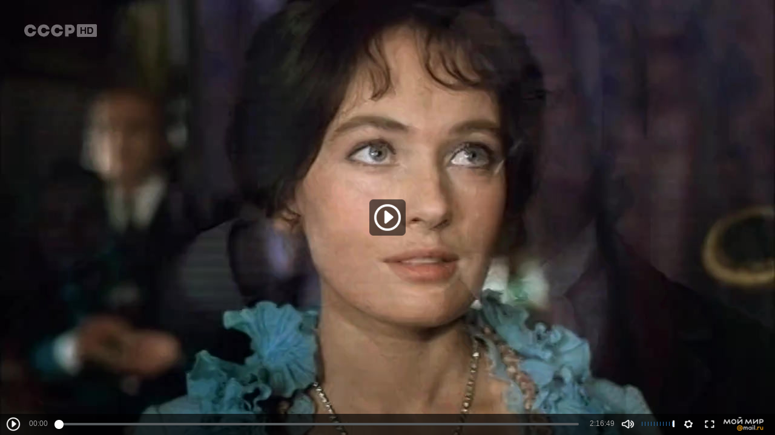

--- FILE ---
content_type: text/css
request_url: https://my2.imgsmail.ru/mail/ru/css/new/video/embed_revad5e34e8b2.css
body_size: 8558
content:
body{margin:0;padding:0;background-color:#000;font-family:arial;font-size:13px;-webkit-user-select:none;-moz-user-select:none;-ms-user-select:none;-o-user-select:none;user-select:none}#b-flash-wrapper{position:absolute;width:100%;height:100%}.b-flash-message{position:absolute;color:#FFFFFF;width:100%;text-align:center;top:50%}.b-embed-container{height:100%;max-height:100%;position:absolute;width:100%}#b-video-wrapper{position:absolute;width:100%;height:100%;cursor:pointer}#b-video{position:absolute;width:100%;height:100%}.b-error-page{position:absolute;width:100%;height:100%;padding:0;margin:0;color:#3f3f3f;font-family:Arial, sans-serif;background:#dadde2}.b-error-page__content{width:400px;height:154px;position:absolute;left:0;top:0;right:0;bottom:0;margin:auto;text-align:center}.b-error-page__content__logo{width:56px;height:56px;margin:0 auto 15px;background-image:url("https://img5.imgsmail.ru/r/my/sad-smile.png")}.b-error-page__content__text{font-size:18px;margin-bottom:40px}.b-error-page__content__link{text-decoration:none}@keyframes preloaderAnimation{from{background-position:0 336px}to{background-position:0 0}}@-webkit-keyframes preloaderAnimation{from{background-position:0 336px}to{background-position:0 0}}@keyframes preloaderAnimation{from{background-position:0 336px}to{background-position:0 0}}@-webkit-keyframes preloaderAnimation{from{background-position:0 336px}to{background-position:0 0}}.font-title,.font-title1,.font-title2,.font-title3,.font-title4,.font-title5,.font-title6{font-weight:normal;color:#4d4d4d;font-size:18px;padding:0;margin:0}.font-title2{font-size:16px}.font-title3{font-weight:bold;font-size:14px}.font-title4{font-size:14px}.font-title5{margin:0px;padding:0px;font-weight:bold;font-size:12px}.font-title6{font-weight:bold;font-size:11px}.font-title2{font-weight:normal;color:#4d4d4d;font-size:16px;line-height:1.4}.font-default,.font-additional,.font-noactive,.font-dark,.link-dark,.link-default,.link-vip,.link-gray,.ui-bubble__style-default,.ui-bubble__style-nmenu{font-weight:normal;color:#111;line-height:16px;font-size:12px}.font-additional{color:#a6a6a6}.font-noactive{color:#818181}.font-small,.link-small,.link-small-gray{color:#a6a6a6;font-size:11px}.font-dark,.link-dark{text-shadow:0px 1px 1px rgba(34,34,34,0.8);color:#999}.link-default{color:#111;cursor:pointer;text-decoration:none}.link-default:hover{text-decoration:underline}.link-vip{color:#e6420b;cursor:pointer}.link-vip:hover{color:#f26d00}.link-gray{color:#a6a6a6;cursor:pointer}.link-gray:hover{color:#f26d00}.link-small{color:#3f3f3f;cursor:pointer}.link-small:hover{color:#f26d00}.link-small-gray{color:#a6a6a6;cursor:pointer}.link-small-gray:hover{color:#f26d00}.link-dark{text-shadow:0px 1px 1px #3a3b3a;color:#ccc}.link-dark:hover{color:#fff}.link-black{color:#333;cursor:pointer}.link-black:hover{color:#07c}.link-white{color:#fff;cursor:pointer}.link-more{position:relative;cursor:pointer;color:#111;font-weight:bold}.link-more__icon{position:relative;top:3px;width:10px;height:12px}.icon-player,.icon-player-backscreen_autoplay,.icon-player-backscreen_video_mm_like_60x60,.icon-player-backscreen_video_mm_liked_60x60,.icon-player-backscreen_video_mm_share_60x60,.icon-player-backscreen_video_ok_share_60x60,.icon-player-backscreen_video_tg_share_60x60,.icon-player-backscreen_video_vk_share_60x60,.icon-player-mmico_close_gray_16,.icon-player-video_center_pause,.icon-player-video_center_play,.icon-player-video_fullscreen,.icon-player-video_gplus,.icon-player-video_left,.icon-player-video_like_big,.icon-player-video_like_small,.icon-player-video_liked_big,.icon-player-video_liked_small,.icon-player-video_link_big,.icon-player-video_link_small,.icon-player-video_logo_mm,.icon-player-video_mm,.icon-player-video_mute,.icon-player-video_ok,.icon-player-video_play,.icon-player-video_repeat_big,.icon-player-video_repeat_small,.icon-player-video_replay_big,.icon-player-video_right,.icon-player-video_settings,.icon-player-video_share_big,.icon-player-video_share_small,.icon-player-video_smallscreen,.icon-player-video_sound,.icon-player-video_stop,.icon-player-video_vk{background:url('/mail/ru/images/my/compass/player-sdc7e3678b9.png') no-repeat}.icon-player-backscreen_autoplay{background-position:0 0}.icon-player-backscreen_video_mm_like_60x60{background-position:0 -63px}.icon-player-backscreen_video_mm_liked_60x60{background-position:0 -103px}.icon-player-backscreen_video_mm_share_60x60{background-position:0 -143px}.icon-player-backscreen_video_ok_share_60x60{background-position:0 -183px}.icon-player-backscreen_video_tg_share_60x60{background-position:0 -223px}.icon-player-backscreen_video_vk_share_60x60{background-position:0 -263px}.icon-player-mmico_close_gray_16{background-position:0 -303px}.icon-player-mmico_close_gray_16:hover,.icon-player-mmico_close_gray_16.mmico_close_gray_16-hover{background-position:0 -329px}.icon-player-video_center_pause{background-position:0 -355px}.icon-player-video_center_play{background-position:0 -409px}.icon-player-video_fullscreen{background-position:0 -479px}.icon-player-video_gplus{background-position:0 -513px}.icon-player-video_left{background-position:0 -547px}.icon-player-video_like_big{background-position:0 -609px}.icon-player-video_like_small{background-position:0 -667px}.icon-player-video_liked_big{background-position:0 -701px}.icon-player-video_liked_small{background-position:0 -759px}.icon-player-video_link_big{background-position:0 -793px}.icon-player-video_link_small{background-position:0 -851px}.icon-player-video_logo_mm{background-position:0 -885px}.icon-player-video_mm{background-position:0 -918px}.icon-player-video_mute{background-position:0 -952px}.icon-player-video_ok{background-position:0 -986px}.icon-player-video_play{background-position:0 -1020px}.icon-player-video_repeat_big{background-position:0 -1054px}.icon-player-video_repeat_small{background-position:0 -1112px}.icon-player-video_replay_big{background-position:0 -1146px}.icon-player-video_right{background-position:0 -1216px}.icon-player-video_settings{background-position:0 -1278px}.icon-player-video_share_big{background-position:0 -1312px}.icon-player-video_share_small{background-position:0 -1370px}.icon-player-video_smallscreen{background-position:0 -1404px}.icon-player-video_sound{background-position:0 -1438px}.icon-player-video_stop{background-position:0 -1472px}.icon-player-video_vk{background-position:0 -1506px}.b-video-backscreen{position:absolute;top:0;left:0;bottom:0;width:100%;background-color:rgba(0,0,0,0.7);cursor:default;text-align:left;z-index:9}.b-video-backscreen__related-wrapper{-moz-user-select:-moz-none;-ms-user-select:none;-webkit-user-select:none;user-select:none;position:relative;overflow:hidden;margin:0 auto}.b-video-backscreen__related{zoom:1;position:absolute;left:0;width:100%;height:100%;-moz-transition:left .4s;-o-transition:left .4s;-webkit-transition:left .4s;transition:left .4s}.b-video-backscreen__related:after{content:" ";clear:both;display:block;height:0;visibility:hidden}.b-video-backscreen__related-col{float:left;margin-right:3px}.b-video-backscreen__related-item{position:relative;width:160px;height:120px;margin-bottom:3px;background-size:cover;-moz-box-shadow:inset 0 -65px 50px -50px #000;-webkit-box-shadow:inset 0 -65px 50px -50px #000;box-shadow:inset 0 -65px 50px -50px #000;cursor:pointer}.b-video-backscreen__related-item:hover{-moz-box-shadow:inset 0 -120px 0 0 rgba(0,0,0,0.75);-webkit-box-shadow:inset 0 -120px 0 0 rgba(0,0,0,0.75);box-shadow:inset 0 -120px 0 0 rgba(0,0,0,0.75);cursor:pointer}.b-video-backscreen__related-item:hover .b-video-backscreen__related-item__title{top:10px;overflow:visible;white-space:normal}.b-video-backscreen__related-item:hover .b-video-backscreen__related-item__owner{display:block;position:absolute;top:55px;left:10px;color:#A9A8A8;font-size:11px}.b-video-backscreen__related-item-autoplay{position:relative;width:160px;height:120px;margin-bottom:3px;background-size:cover;-moz-box-shadow:inset 0 -120px 0 0 rgba(0,0,0,0.5);-webkit-box-shadow:inset 0 -120px 0 0 rgba(0,0,0,0.5);box-shadow:inset 0 -120px 0 0 rgba(0,0,0,0.5);background-color:#687076;cursor:pointer}.b-video-backscreen__related-item-autoplay .b-video-backscreen__related-item__title{top:30px;overflow:visible;white-space:normal}.b-video-backscreen__related-item-autoplay .b-video-backscreen__related-item__next_title{position:absolute;top:8px;color:#989a9b;font-size:10px;left:10px}.b-video-backscreen__related-item-autoplay .b-video-backscreen__related-item__close{cursor:pointer;padding:5px;position:absolute;right:0;top:0}.b-video-backscreen__related-item-autoplay .b-video-backscreen__related-item__close:before{content:' ';display:block;font:0/0 a;height:16px;overflow:hidden;width:16px;background:url('/mail/ru/images/my/compass/icon/navigation/mmico_close_gray_16.png') no-repeat center left}.b-video-backscreen__related-item-autoplay .b-video-backscreen__related-item-autoplay-icon{position:absolute;top:50%;left:50%;width:53px;height:53px;margin:-26px 0 0 -27px}.b-video-backscreen__related-item-autoplay .b-video-backscreen__related-item-autoplay__progress{position:absolute;-webkit-backface-visibility:hidden;backface-visibility:hidden;top:50%;left:50%;width:50px;height:50px;margin:-25px 0 0 -25px}.b-video-backscreen__related-item-autoplay .b-video-backscreen__related-item-autoplay__progress.half{clip:rect(0px, 50px, 50px, 25px)}.b-video-backscreen__related-item-autoplay .b-video-backscreen__related-item-autoplay__progress__circle{width:25px;height:50px;border:4px solid #2590DA;border-top-left-radius:100px;border-bottom-left-radius:100px;position:absolute;border-right:0;-moz-box-sizing:border-box;-webkit-box-sizing:border-box;box-sizing:border-box}.b-video-backscreen__related-item-autoplay .b-video-backscreen__related-item-autoplay__circle_back{top:50%;left:50%;width:50px;height:50px;margin:-25px 0 0 -25px;border:4px solid #FFFFFF;border-radius:100px;position:absolute;-moz-box-sizing:border-box;-webkit-box-sizing:border-box;box-sizing:border-box}.b-video-backscreen__related-item__title{position:absolute;left:10px;bottom:20px;width:140px;text-overflow:ellipsis;overflow:hidden;white-space:nowrap;text-shadow:#9DB9C4 0 0;color:#FFF;font-size:12px;line-height:14px}.b-video-backscreen__related-item__view-count{position:absolute;left:10px;bottom:3px;height:16px;line-height:16px;padding-left:20px;color:#A9A8A8;font-size:11px;background:url('/mail/ru/images/my/compass/icon/video/mmico_views_white_16.png') no-repeat center left}.b-video-backscreen__related-item__owner{display:none}.b-video-backscreen__left-arrow{position:absolute;width:52px;height:52px;margin:-31px 0 0 -25px;cursor:pointer}.b-video-backscreen__left-arrow.disable{filter:progid:DXImageTransform.Microsoft.Alpha(Opacity=50);opacity:.5;cursor:default}.b-video-backscreen__right-arrow{position:absolute;width:52px;height:52px;margin:-31px 0 0 0;cursor:pointer}.b-video-backscreen__right-arrow.disable{filter:progid:DXImageTransform.Microsoft.Alpha(Opacity=50);opacity:.5;cursor:default}.b-video-backscreen__button{position:relative;background-repeat:no-repeat;background-position:center center;background-color:rgba(0,0,0,0.5);cursor:pointer;-moz-transition:background-color .3s;-o-transition:background-color .3s;-webkit-transition:background-color .3s;transition:background-color .3s}.b-video-backscreen__button.selected{background-color:#1F67B3}.b-video-backscreen__button__title{position:absolute;bottom:10px;width:100%;font-size:11px;text-align:center;color:#fff}.b-video-backscreen__share-panel{position:absolute}.b-video-backscreen__share-icon{padding:0 4px;width:30px;height:30px;cursor:pointer;float:left}.b-video-backscreen__code-icon{margin:4px;width:25px;height:25px;cursor:pointer;float:left}.b-video-backscreen__add-video-label{float:left;color:#FFFFFF;cursor:pointer;line-height:30px}.b-video-viral-panel{position:absolute;right:0px;top:15px;bottom:35px;cursor:default;text-align:left;font-family:arial;z-index:11}.b-video-viral-panel.show{background-color:rgba(0,0,0,0.5);-moz-transition:background-color .3s;-o-transition:background-color .3s;-webkit-transition:background-color .3s;transition:background-color .3s;left:0;top:0}.b-video-viral-panel__button{position:relative;background-repeat:no-repeat;background-position:center center;background-color:rgba(0,0,0,0.65);cursor:pointer;-moz-transition:background-color .3s;-o-transition:background-color .3s;-webkit-transition:background-color .3s;transition:background-color .3s}.b-video-viral-panel__button:hover{background-color:#000}.b-video-viral-panel__button.selected{background-color:#1F67B3}.b-video-viral-panel__button__title{position:absolute;bottom:10px;width:100%;font-size:11px;text-align:center;color:#fff}.b-video-viral-panel__right-toolbar{position:absolute;top:0;right:10px;filter:progid:DXImageTransform.Microsoft.Alpha(Opacity=0);opacity:0;-moz-transition:opacity .3s;-o-transition:opacity .3s;-webkit-transition:opacity .3s;transition:opacity .3s;visibility:hidden}.b-video-viral-panel__right-toolbar .b-video-viral-panel__button{position:relative;width:32px;height:32px;margin-bottom:5px}.b-video-viral-panel__right-toolbar .b-video-viral-panel__icon{display:block;position:absolute;top:3px;left:4px;width:30px;height:30px}.b-video-viral-panel__right-toolbar.show{filter:progid:DXImageTransform.Microsoft.Alpha(enabled=false);opacity:1;visibility:visible}.b-video-viral-panel__right-toolbar .b-video-viral-panel__share-panel__item .b-video-viral-panel__icon{left:7px}.b-video-viral-panel__big-toolbar{zoom:1;position:absolute;left:50%;top:50%;margin:-50px 0 0 -125px}.b-video-viral-panel__big-toolbar:after{content:" ";clear:both;display:block;height:0;visibility:hidden}.b-video-viral-panel__big-toolbar .b-video-viral-panel__button{float:left;position:relative;width:75px;height:100px;margin-right:10px;background-size:50px;background-position:center 15px}.b-video-viral-panel__big-toolbar .b-video-viral-panel__button .b-video-viral-panel__icon{display:block;position:absolute;top:18px;left:14px;width:48px;height:48px}.b-video-viral-panel__big-toolbar .b-video-viral-panel__button .b-video-viral-panel__bubble-link{left:-117.5px;top:-65px}.b-video-viral-panel__big-toolbar .b-video-viral-panel__button .ui-bubble__corner{display:none}.b-video-viral-panel__big-toolbar.no-like{margin:-50px 0 0 -75px}.b-video-viral-panel__big-toolbar.no-like .b-video-viral-panel__bubble-link{left:-75px}.b-video-viral-panel__big-toolbar .b-video-viral-panel__share-panel{top:100%;width:0;margin-top:1px}.b-video-viral-panel__big-toolbar .b-video-viral-panel__share-panel.show{left:0;width:250px}.b-video-viral-panel__big-toolbar .b-video-viral-panel__share-panel .b-video-viral-panel__icon{width:24px;height:24px;left:7px;top:8px}.b-video-viral-panel__bubble-link{background:#fff;border:1px solid #818181;-moz-border-radius:4px;-webkit-border-radius:4px;border-radius:4px;-moz-box-shadow:0px 1px 5px rgba(0,0,0,0.5);-webkit-box-shadow:0px 1px 5px rgba(0,0,0,0.5);box-shadow:0px 1px 5px rgba(0,0,0,0.5);position:absolute;visibility:hidden;top:0;left:-350px;width:310px;height:230px;padding:15px;z-index:1;background-color:#FFF;font-family:"Helvetica Neue",Helvetica,Arial,sans-serif;font-weight:normal;color:#333;line-height:16px;font-size:12px;cursor:default;filter:progid:DXImageTransform.Microsoft.Alpha(Opacity=0);opacity:0;-moz-transition:opacity .3s;-o-transition:opacity .3s;-webkit-transition:opacity .3s;transition:opacity .3s}.b-video-viral-panel__bubble-link.show{visibility:visible;filter:progid:DXImageTransform.Microsoft.Alpha(enabled=false);opacity:1}.b-video-viral-panel__bubble-link.center{top:50%;left:50%;margin-left:-171px;margin-top:-131px}.b-history-event__videoevent-item .b-video-viral-panel__bubble-link{top:0}.b-video-viral-panel__bubble-link label{display:block;margin-top:20px;font-weight:bold}.b-video-viral-panel__bubble-link label .font-small,.b-video-viral-panel__bubble-link label .link-small,.b-video-viral-panel__bubble-link label .link-small-gray{font-weight:normal}.b-video-viral-panel__bubble-link input[type="text"]{margin-top:4px;width:278px}.b-video-viral-panel__bubble-link__close{cursor:pointer;padding:5px;position:absolute;right:0;top:0}.b-video-viral-panel__bubble-link__close:before{content:' ';display:block;font:0/0 a;height:16px;overflow:hidden;width:16px;background:url('/mail/ru/images/my/compass/icon/navigation/mmico_close_gray_16.png') no-repeat center left}.b-video-viral-panel__share-panel{position:absolute;left:0;width:0;height:40px;overflow:hidden;background-color:rgba(0,0,0,0.5);-moz-transition:width .5s,left .5s;-o-transition:width .5s,left .5s;-webkit-transition:width .5s,left .5s;transition:width .5s,left .5s}.b-video-viral-panel__share-panel.show{left:-222px;width:222px}.b-video-viral-panel__share-items-wrapper{zoom:1;width:232px}.b-video-viral-panel__share-items-wrapper:after{content:" ";clear:both;display:block;height:0;visibility:hidden}.b-video-viral-panel__share-panel__item{position:relative;float:left;width:37px;height:40px;cursor:pointer;-moz-transition:background-color .3s;-o-transition:background-color .3s;-webkit-transition:background-color .3s;transition:background-color .3s}.b-video-viral-panel__share-panel__item:hover{background-color:#000}.b-video-controls-wrapper{position:absolute;width:100%;height:100%;top:0;overflow:hidden;background-repeat:no-repeat;background-size:cover;background-position:center center;outline:none}.b-history-event__videoevent .b-video-controls-wrapper{position:absolute;height:auto;bottom:30px}.b-video-controls-wrapper.no-cursor{cursor:none}.b-video-controls-wrapper.fullscreen{position:absolute;top:0;left:0;width:100%;height:100%;background-color:#000}.b-video-controls-wrapper.fullscreen .b-video-controls__video{position:absolute;top:0;left:0;width:100% !important;height:100% !important}.b-video-controls{zoom:1;position:absolute;bottom:0;width:100%;height:35px;z-index:12;background-color:rgba(0,0,0,0.65);font-family:arial;filter:progid:DXImageTransform.Microsoft.Alpha(enabled=false);opacity:1;-moz-transition:bottom .3s,opacity .3s,background-color .3s;-o-transition:bottom .3s,opacity .3s,background-color .3s;-webkit-transition:bottom .3s,opacity .3s,background-color .3s;transition:bottom .3s,opacity .3s,background-color .3s}.b-video-controls:after{content:" ";clear:both;display:block;height:0;visibility:hidden}.b-video-controls:hover{background-color:#000}.b-video-controls.now-play{bottom:-35px;filter:progid:DXImageTransform.Microsoft.Alpha(Opacity=0);opacity:0}.b-video-controls.now-play.show{bottom:0;filter:progid:DXImageTransform.Microsoft.Alpha(enabled=false);opacity:1}.b-video-controls.move-progress{bottom:0;filter:progid:DXImageTransform.Microsoft.Alpha(enabled=false);opacity:1}.b-video-controls__play-button{width:25px;height:25px;float:left;margin:5px 13px 0 10px;cursor:pointer}.b-video-controls__time-left{position:relative;top:10px;float:left;margin:0;font-size:12px;line-height:12px;color:#9D9D9D}.b-video-controls__time-left.minimized{float:right;margin-right:10px}.b-video-controls__progressbar-wrapper{position:absolute;left:95px;right:225px;height:100%;cursor:pointer;top:0}.b-video-controls__progressbar{position:absolute;width:100%;height:4px;margin-top:15px;background-color:#575B5E;border-radius:2px}.b-video-controls__progressbar__play{position:absolute;left:0;height:4px;z-index:2;background-color:#276BAD;border-radius:2px}.b-video-controls__progressbar__load{position:absolute;left:0;height:4px;z-index:1;background-color:#808080;border-radius:2px}.b-video-controls__progressbar__button{position:absolute;width:15px;height:15px;margin:-5px 0 0 -7px;border-radius:8px;z-index:3;background-color:#fff;-moz-transition:left .3s;-o-transition:left .3s;-webkit-transition:left .3s;transition:left .3s}.move-progress .b-video-controls__progressbar__button{-moz-transition:none;-o-transition:none;-webkit-transition:none;transition:none}.b-video-controls__time-right{position:relative;top:10px;float:right;margin:0 10px 0 0;font-size:12px;line-height:12px;color:#9D9D9D}.b-video-controls__volume-button{float:right;width:25px;height:25px;margin:5px 10px 0 0;cursor:pointer}.b-video-controls__volume-progressbar{zoom:1;position:relative;overflow:hidden;float:right;width:55px;margin-right:10px;height:35px;cursor:pointer}.b-video-controls__volume-progressbar:after{content:" ";clear:both;display:block;height:0;visibility:hidden}.b-video-controls__volume-progressbar.vertical-mode{background-color:#1A1A1A;filter:progid:DXImageTransform.Microsoft.Alpha(Opacity=0);opacity:0;-moz-transform:rotate(-90deg);-ms-transform:rotate(-90deg);-webkit-transform:rotate(-90deg);-o-transform:rotate(-90deg);transform:rotate(-90deg);right:50px;bottom:55px;padding-left:10px;padding-right:10px;position:absolute;display:none}.b-video-controls__volume-progressbar.external.vertical-mode{right:130px}.b-video-controls__volume-progressbar.volume-show{filter:progid:DXImageTransform.Microsoft.Alpha(enabled=false);opacity:1;display:block}.b-video-controls__volume-progressbar__item{width:1px;height:7px;float:left;margin:13px 4px 0 0;background-color:#575B5E}.b-video-controls__volume-progressbar__item.filled{background-color:#276BAD}.b-video-controls__volume-progressbar__button{position:absolute;top:11px;left:0;width:3px;height:11px;background-color:#fff}.b-video-controls__quality-button{float:right;width:25px;height:25px;margin:5px 10px 0 0;cursor:pointer}.b-video-controls__quality-list{position:absolute;top:100%;right:0;padding:5px 15px 5px 20px;z-index:15;font-size:13px;background-color:rgba(2,2,2,0.9)}.b-video-controls__quality-list.show{top:auto;bottom:100%}.b-video-controls__quality-list.external{right:100px}.b-video-controls__quality-list__title{height:25px;line-height:25px;margin-bottom:3px;color:#fff;font-weight:bold;text-align:left}.b-video-controls__quality-item{height:25px;line-height:25px;color:#929292;cursor:pointer;text-align:left}.b-video-controls__quality-item.selected{color:#fff}.b-video-controls__fullscreen-button{float:right;width:25px;height:25px;margin:5px 10px 0 0;cursor:pointer}.b-video-controls__mymail-link{float:right;width:75px;height:25px;margin:5px 10px 0 0}.b-video-controls__video{position:absolute;background-color:#000000}.b-video-controls__video:focus{outline:none}.b-video-controls__video::-webkit-media-controls{display:none !important}.b-video-controls__inside-play-button{position:absolute;visibility:hidden;top:50%;left:50%;width:60px;height:60px;margin:-30px 0 0 -30px}.b-video-controls__inside-play-button.dynamic{background-image:url('/mail/ru/images/my/compass/static/video/video_play.png');background-position:center center;background-size:50px;background-repeat:no-repeat;border-radius:7px;background-color:rgba(0,0,0,0.5);filter:progid:DXImageTransform.Microsoft.Alpha(enabled=false);opacity:1;-moz-transition:margin .3s,width .3s,height .3s,opacity .3s,background-size .3s;-o-transition:margin .3s,width .3s,height .3s,opacity .3s,background-size .3s;-webkit-transition:margin .3s,width .3s,height .3s,opacity .3s,background-size .3s;transition:margin .3s,width .3s,height .3s,opacity .3s,background-size .3s}.b-video-controls__inside-play-button.run{visibility:visible;width:100px;height:100px;background-size:90px;margin:-50px 0 0 -50px;filter:progid:DXImageTransform.Microsoft.Alpha(Opacity=0);opacity:0}.b-video-controls__inside-play-button.pause{background-image:url('/mail/ru/images/my/compass/static/video/video_stop.png')}.b-video-controls__inside-play-button.backscreen{top:30%;z-index:10}.b-video-controls__inside-play-button.show{visibility:visible;cursor:pointer;z-index:10}.b-video-controls__not-support{position:absolute;top:50%;width:100%;z-index:1;color:#fff;text-align:center}.b-video-html5{width:100%;height:100%}.b-video-html5__video{position:absolute;width:100%;height:100%}.b-video-html5__skip{position:absolute;width:150px;height:30px;padding:10px 15px;text-align:left;right:0;bottom:45px;z-index:10;background-color:rgba(0,0,0,0.7);color:#FFF;font-size:12px;line-height:16px;border-top:1px solid #999999;border-left:1px solid #999999;border-bottom:1px solid #999999}.b-video-html5__skip.complete{line-height:30px;font-size:14px;cursor:pointer}.b-video-html5__skip.complete:hover{border-top:1px solid #FFFFFF;border-left:1px solid #FFFFFF;border-bottom:1px solid #FFFFFF}.b-video-html5__skip.skipless{padding:5px 10px;width:auto;display:inline-block;height:20px;left:10px;right:initial;border:1px solid #999999}.b-video-html5__skip .b-video-html5__adv-skip-arrow{position:absolute;top:50%;right:10px;margin-top:-4px;width:0;height:0;border:solid 5px transparent;border-left-color:#fff}.b-video-html5__skip .b-video-html5__adv-skip-arrow:after{content:" ";position:absolute;right:-3px;top:-6px;display:block;width:2px;height:12px;background-color:#FFF}.b-video-html5__adv-container{position:absolute;top:0;left:0;width:100%;height:100% !important;z-index:13;background-color:#000000}.b-video-html5__overlay-container{bottom:calc(35px + 1%);position:absolute;width:100%;left:0px;z-index:12}.b-video-html5__overlay-container.swf{top:0px;right:0px;bottom:0px;left:0px;z-index:14}.b-video-html5__play-layer{position:absolute;top:0;left:0;width:100%;height:100%;z-index:10}.b-video-html5__play-button{position:absolute;top:50%;left:50%;width:60px;height:60px;margin:-30px 0 0 -30px;border-radius:7px;background-image:url('/mail/ru/images/my/compass/static/video/video_play.png');background-position:center center;background-size:50px;background-repeat:no-repeat}.b-video-html5__preloader{position:relative;position:absolute;left:50%;top:50%;margin:-7px 0 0 -32px}.b-video-html5__preloader:after{content:" ";display:inline-block;background-position:0 0;width:64px;height:12px;background-image:url('/mail/ru/images/my/compass/static/progress/preloader_alpha_sprite.png');animation:preloaderAnimation 1.05s steps(28) infinite;-webkit-animation:preloaderAnimation 1.05s steps(28) infinite}.browser-type-MSIE .b-video-html5__preloader:after{background-image:url('/mail/ru/images/my/compass/static/progress/preloader_grayonwhite.gif')}.b-video-html5__context-menu{position:absolute;background-color:#FFFFFF;z-index:14;width:250px}.b-video-html5__context-menu__ul{padding:0px;margin:0px}.b-video-html5__context-menu__li{color:#111;font-size:13px;line-height:16px;padding:8px 10px;display:block;cursor:pointer}.b-video-html5__context-menu__li:hover{background-color:#CCCCCC}.b-video-html5__bubble-link{position:absolute;top:50%;left:50%;margin-left:-155px;margin-top:-35px;background-color:#FFF;font-family:"Helvetica Neue",Helvetica,Arial,sans-serif;color:#333;line-height:16px;font-size:12px;width:310px;padding:20px}.b-video-html5__bubble-link input[type="text"]{width:245px}.b-video-html5__error_panel{position:absolute;top:25%;width:100%;z-index:15;font-size:15px;color:#fff;text-align:center}.b-video-html5__error_panel.half{top:20%}.player_bubble_close{display:inline-block;vertical-align:top;width:16px;height:16px;margin:0px}.b-video-html5__video-area{top:0px;position:absolute;width:100%;height:100%}.b-video-html5__overlay{width:300px;height:250px;position:absolute;right:0px;bottom:50px;z-index:11;border-bottom:3px solid #999;border-right:3px solid #999;border-left:3px solid #999;border-top:20px solid #999}.b-video-html5__overlay .b-video-html5__overlay-title{position:absolute;top:-15px}.b-video-html5__overlay .b-video-html5__overlay-close{position:absolute;top:-20px;right:3px;font-size:18px}.b-video-html5__cover{position:absolute;overflow:hidden;width:100%;height:100%}#adman_container #html5adman{width:100% !important;height:100% !important}.b-video-html5__overlay-custom-close-container{text-align:right;cursor:pointer}.b-video-html5__overlay-custom-close-container .b-video-html5__overlay-custom-close{color:#005ff9;font-size:10px;line-height:10px;display:inline-block;background-color:#FFFF;padding:2px 4px 4px 4px;font-family:Verdana,sans-serif;text-decoration:underline}.ui-util-radius{-moz-border-radius:4px;-webkit-border-radius:4px;border-radius:4px;background:#fff}.ui-util-shadow{-moz-box-shadow:0px 1px 5px rgba(0,0,0,0.5);-webkit-box-shadow:0px 1px 5px rgba(0,0,0,0.5);box-shadow:0px 1px 5px rgba(0,0,0,0.5)}.ui-bubble{-moz-box-sizing:border-box;-webkit-box-sizing:border-box;box-sizing:border-box;position:relative;display:none;width:218px;z-index:3100}.ui-bubble a{text-decoration:none}.ui-bubble.text-center .ui-bubble__content{text-align:center}.ui-bubble__content{background-color:#fff;border-radius:2px 0 2px 2px}.ui-bubble__text{max-width:468px;margin-bottom:10px;word-wrap:break-word}.ui-bubble__item-name{word-break:break-all}.ui-bubble.js-ui-bubble{position:absolute;background-color:#fff;z-index:149;box-shadow:0 0 1px 0 rgba(0,0,0,0.15),0 8px 20px 0 rgba(0,0,0,0.2);border-radius:2px 0 2px 2px;border:none}.ui-bubble.js-ui-bubble.ui-bubble__style-mini{z-index:3001}.ui-bubble.js-ui-bubble.comments-bubble{z-index:149}.ui-bubble.js-ui-bubble.comments-bubble.from-layer{z-index:2999}.browser-type-MSIE-7 .ui-bubble.js-ui-bubble,.browser-type-MSIE-8 .ui-bubble.js-ui-bubble{margin-left:30px}.ui-bubble__setting{position:absolute;font-size:0;right:6px;top:6px;height:16px;line-height:16px}.ui-bubble__close{cursor:pointer;margin:0;margin-left:6px;vertical-align:top}.ui-bubble:before,.ui-bubble__corner:before{content:" ";display:none;position:absolute;width:0;height:0;border:6px solid transparent;border-top:6px solid rgba(0,0,0,0.16);filter:blur(2px);z-index:-1}.browser-type-MSIE-7 .ui-bubble:before,.browser-type-MSIE-8 .ui-bubble:before,.browser-type-MSIE-7 .ui-bubble__corner:before,.browser-type-MSIE-8 .ui-bubble__corner:before{border-top:6px solid #e3e3e3}.ui-bubble:after,.ui-bubble__corner:after{content:" ";display:none;position:absolute;width:0;height:0;border:6px solid transparent;border-top:6px solid #fff;z-index:201}.ui-bubble.horizontal:after,.ui-bubble.horizontal:before,.ui-bubble__corner.horizontal:after,.ui-bubble__corner.horizontal:before{display:block}.browser-type-MSIE-7 .ui-bubble.horizontal.top:before,.browser-type-MSIE-8 .ui-bubble.horizontal.top:before,.browser-type-MSIE-7 .ui-bubble__corner.horizontal.top:before,.browser-type-MSIE-8 .ui-bubble__corner.horizontal.top:before{border-top-color:transparent;border-bottom-color:#e3e3e3}.browser-type-MSIE-7 .ui-bubble.horizontal.top:after,.browser-type-MSIE-8 .ui-bubble.horizontal.top:after,.browser-type-MSIE-7 .ui-bubble__corner.horizontal.top:after,.browser-type-MSIE-8 .ui-bubble__corner.horizontal.top:after{border-top-color:transparent;border-bottom-color:#fff}.ui-bubble.horizontal.top.right,.ui-bubble__corner.horizontal.top.right{-moz-border-radius:3px 0 3px 3px;-webkit-border-radius:3px;border-radius:3px 0 3px 3px}.ui-bubble.horizontal.top.right:before,.ui-bubble__corner.horizontal.top.right:before{-moz-transform:rotate(-45deg);-ms-transform:rotate(-45deg);-webkit-transform:rotate(-45deg);transform:rotate(-45deg);top:-4px;right:-5px}.browser-type-MSIE-7 .ui-bubble.horizontal.top.right:before,.browser-type-MSIE-8 .ui-bubble.horizontal.top.right:before,.browser-type-MSIE-7 .ui-bubble__corner.horizontal.top.right:before,.browser-type-MSIE-8 .ui-bubble__corner.horizontal.top.right:before{top:-18px;right:3px}.ui-bubble.horizontal.top.right:after,.ui-bubble__corner.horizontal.top.right:after{-moz-transform:rotate(-45deg);-ms-transform:rotate(-45deg);-webkit-transform:rotate(-45deg);transform:rotate(-45deg);top:-4px;right:-6px}.browser-type-MSIE-7 .ui-bubble.horizontal.top.right:after,.browser-type-MSIE-8 .ui-bubble.horizontal.top.right:after,.browser-type-MSIE-7 .ui-bubble__corner.horizontal.top.right:after,.browser-type-MSIE-8 .ui-bubble__corner.horizontal.top.right:after{top:-14px;right:5px}.ui-bubble.horizontal.top.left:before,.ui-bubble__corner.horizontal.top.left:before{-moz-transform:rotate(45deg);-ms-transform:rotate(45deg);-webkit-transform:rotate(45deg);transform:rotate(45deg);top:-4px;left:-5px}.browser-type-MSIE-7 .ui-bubble.horizontal.top.left:before,.browser-type-MSIE-8 .ui-bubble.horizontal.top.left:before,.browser-type-MSIE-7 .ui-bubble__corner.horizontal.top.left:before,.browser-type-MSIE-8 .ui-bubble__corner.horizontal.top.left:before{top:-18px;left:3px}.ui-bubble.horizontal.top.left:after,.ui-bubble__corner.horizontal.top.left:after{-moz-transform:rotate(45deg);-ms-transform:rotate(45deg);-webkit-transform:rotate(45deg);transform:rotate(45deg);top:-5px;left:-5px}.browser-type-MSIE-7 .ui-bubble.horizontal.top.left:after,.browser-type-MSIE-8 .ui-bubble.horizontal.top.left:after,.browser-type-MSIE-7 .ui-bubble__corner.horizontal.top.left:after,.browser-type-MSIE-8 .ui-bubble__corner.horizontal.top.left:after{top:-14px;left:5px}.ui-bubble.horizontal.top.center:before,.ui-bubble__corner.horizontal.top.center:before{-moz-transform:rotate(180deg);-ms-transform:rotate(180deg);-webkit-transform:rotate(180deg);transform:rotate(180deg);top:-13px;left:50%;margin-left:-6px;border-top:6px solid rgba(0,0,0,0.12)}.ui-bubble.horizontal.top.center:after,.ui-bubble__corner.horizontal.top.center:after{-moz-transform:rotate(180deg);-ms-transform:rotate(180deg);-webkit-transform:rotate(180deg);transform:rotate(180deg);top:-12px;left:50%;margin-left:-5px}.ui-bubble.horizontal.top.center.right-shift:before,.ui-bubble.horizontal.top.center.right-shift:after,.ui-bubble__corner.horizontal.top.center.right-shift:before,.ui-bubble__corner.horizontal.top.center.right-shift:after{left:80%}.ui-bubble.horizontal.bottom.right:before,.ui-bubble__corner.horizontal.bottom.right:before{-moz-transform:rotate(-135deg);-ms-transform:rotate(-135deg);-webkit-transform:rotate(-135deg);transform:rotate(-135deg);right:-4px;bottom:-5px}.browser-type-MSIE-7 .ui-bubble.horizontal.bottom.right:before,.browser-type-MSIE-8 .ui-bubble.horizontal.bottom.right:before,.browser-type-MSIE-7 .ui-bubble__corner.horizontal.bottom.right:before,.browser-type-MSIE-8 .ui-bubble__corner.horizontal.bottom.right:before{right:3px;bottom:-18px}.ui-bubble.horizontal.bottom.right:after,.ui-bubble__corner.horizontal.bottom.right:after{-moz-transform:rotate(-135deg);-ms-transform:rotate(-135deg);-webkit-transform:rotate(-135deg);transform:rotate(-135deg);bottom:-4px;right:-6px}.browser-type-MSIE-7 .ui-bubble.horizontal.bottom.right:after,.browser-type-MSIE-8 .ui-bubble.horizontal.bottom.right:after,.browser-type-MSIE-7 .ui-bubble__corner.horizontal.bottom.right:after,.browser-type-MSIE-8 .ui-bubble__corner.horizontal.bottom.right:after{bottom:-14px;right:5px}.ui-bubble.horizontal.bottom.left:before,.ui-bubble__corner.horizontal.bottom.left:before{-moz-transform:rotate(-225deg);-ms-transform:rotate(-225deg);-webkit-transform:rotate(-225deg);transform:rotate(-225deg);bottom:-4px;left:-6px}.browser-type-MSIE-7 .ui-bubble.horizontal.bottom.left:before,.browser-type-MSIE-8 .ui-bubble.horizontal.bottom.left:before,.browser-type-MSIE-7 .ui-bubble__corner.horizontal.bottom.left:before,.browser-type-MSIE-8 .ui-bubble__corner.horizontal.bottom.left:before{left:3px;bottom:-18px}.ui-bubble.horizontal.bottom.left:after,.ui-bubble__corner.horizontal.bottom.left:after{-moz-transform:rotate(-225deg);-ms-transform:rotate(-225deg);-webkit-transform:rotate(-225deg);transform:rotate(-225deg);bottom:-4px;left:-6px;border-top:6px solid #fff}.browser-type-MSIE-7 .ui-bubble.horizontal.bottom.left:after,.browser-type-MSIE-8 .ui-bubble.horizontal.bottom.left:after,.browser-type-MSIE-7 .ui-bubble__corner.horizontal.bottom.left:after,.browser-type-MSIE-8 .ui-bubble__corner.horizontal.bottom.left:after{left:5px;bottom:-14px}.ui-bubble.horizontal.bottom.center:before,.ui-bubble__corner.horizontal.bottom.center:before{-moz-transform:rotate(0);-ms-transform:rotate(0);-webkit-transform:rotate(0);transform:rotate(0);bottom:-12px;left:50%;margin-left:-9px;border-top:6px solid rgba(0,0,0,0.12)}.ui-bubble.horizontal.bottom.center:after,.ui-bubble__corner.horizontal.bottom.center:after{-moz-transform:rotate(0);-ms-transform:rotate(0);-webkit-transform:rotate(0);transform:rotate(0);bottom:-12px;left:50%;margin-left:-8px}.ui-bubble.horizontal.bottom.center.right-shift:before,.ui-bubble.horizontal.bottom.center.right-shift:after,.ui-bubble__corner.horizontal.bottom.center.right-shift:before,.ui-bubble__corner.horizontal.bottom.center.right-shift:after{left:80%}.ui-bubble.vertical:after,.ui-bubble.vertical:before,.ui-bubble__corner.vertical:after,.ui-bubble__corner.vertical:before{display:block}.ui-bubble.vertical:after,.ui-bubble__corner.vertical:after{border:6px solid transparent;border-top:6px solid #fff}.ui-bubble.vertical:before,.ui-bubble__corner.vertical:before{border:6px solid transparent;border-top:6px solid rgba(0,0,0,0.16)}.browser-type-MSIE-7 .ui-bubble.vertical.right:before,.browser-type-MSIE-8 .ui-bubble.vertical.right:before,.browser-type-MSIE-7 .ui-bubble__corner.vertical.right:before,.browser-type-MSIE-8 .ui-bubble__corner.vertical.right:before{border-top-color:transparent;border-left-color:#e3e3e3}.browser-type-MSIE-7 .ui-bubble.vertical.right:after,.browser-type-MSIE-8 .ui-bubble.vertical.right:after,.browser-type-MSIE-7 .ui-bubble__corner.vertical.right:after,.browser-type-MSIE-8 .ui-bubble__corner.vertical.right:after{border-top-color:transparent;border-left-color:#fff}.ui-bubble.vertical.right.top:before,.ui-bubble__corner.vertical.right.top:before{-moz-transform:rotate(135deg);-ms-transform:rotate(135deg);-webkit-transform:rotate(135deg);transform:rotate(135deg);top:-6px;right:-5px}.browser-type-MSIE-7 .ui-bubble.vertical.right.top:before,.browser-type-MSIE-8 .ui-bubble.vertical.right.top:before,.browser-type-MSIE-7 .ui-bubble__corner.vertical.right.top:before,.browser-type-MSIE-8 .ui-bubble__corner.vertical.right.top:before{top:3px;right:-18px}.ui-bubble.vertical.right.top:after,.ui-bubble__corner.vertical.right.top:after{-moz-transform:rotate(135deg);-ms-transform:rotate(135deg);-webkit-transform:rotate(135deg);transform:rotate(135deg);top:-6px;right:-4px}.browser-type-MSIE-7 .ui-bubble.vertical.right.top:after,.browser-type-MSIE-8 .ui-bubble.vertical.right.top:after,.browser-type-MSIE-7 .ui-bubble__corner.vertical.right.top:after,.browser-type-MSIE-8 .ui-bubble__corner.vertical.right.top:after{top:5px;right:-14px}.ui-bubble.vertical.right.center:before,.ui-bubble__corner.vertical.right.center:before{-moz-transform:rotate(-90deg);-ms-transform:rotate(-90deg);-webkit-transform:rotate(-90deg);transform:rotate(-90deg);top:50%;right:-18px;margin-top:-9px}.ui-bubble.vertical.right.center:after,.ui-bubble__corner.vertical.right.center:after{-moz-transform:rotate(-90deg);-ms-transform:rotate(-90deg);-webkit-transform:rotate(-90deg);transform:rotate(-90deg);top:50%;right:-14px;margin-top:-7px}.ui-bubble.vertical.right.bottom:before,.ui-bubble__corner.vertical.right.bottom:before{-moz-transform:rotate(45deg);-ms-transform:rotate(45deg);-webkit-transform:rotate(45deg);transform:rotate(45deg);bottom:-4px;right:-5px}.browser-type-MSIE-7 .ui-bubble.vertical.right.bottom:before,.browser-type-MSIE-8 .ui-bubble.vertical.right.bottom:before,.browser-type-MSIE-7 .ui-bubble__corner.vertical.right.bottom:before,.browser-type-MSIE-8 .ui-bubble__corner.vertical.right.bottom:before{bottom:3px;right:-18px}.ui-bubble.vertical.right.bottom:after,.ui-bubble__corner.vertical.right.bottom:after{-moz-transform:rotate(45deg);-ms-transform:rotate(45deg);-webkit-transform:rotate(45deg);transform:rotate(45deg);bottom:-4px;right:-6px}.browser-type-MSIE-7 .ui-bubble.vertical.right.bottom:after,.browser-type-MSIE-8 .ui-bubble.vertical.right.bottom:after,.browser-type-MSIE-7 .ui-bubble__corner.vertical.right.bottom:after,.browser-type-MSIE-8 .ui-bubble__corner.vertical.right.bottom:after{bottom:5px;right:-14px}.browser-type-MSIE-7 .ui-bubble.vertical.left:before,.browser-type-MSIE-8 .ui-bubble.vertical.left:before,.browser-type-MSIE-7 .ui-bubble__corner.vertical.left:before,.browser-type-MSIE-8 .ui-bubble__corner.vertical.left:before{border-top-color:transparent;border-right-color:#e3e3e3}.browser-type-MSIE-7 .ui-bubble.vertical.left:after,.browser-type-MSIE-8 .ui-bubble.vertical.left:after,.browser-type-MSIE-7 .ui-bubble__corner.vertical.left:after,.browser-type-MSIE-8 .ui-bubble__corner.vertical.left:after{border-top-color:transparent;border-right-color:#fff}.ui-bubble.vertical.left.top:before,.ui-bubble__corner.vertical.left.top:before{-moz-transform:rotate(225deg);-ms-transform:rotate(225deg);-webkit-transform:rotate(225deg);transform:rotate(225deg);left:-5px;top:-6px;z-index:-1}.browser-type-MSIE-7 .ui-bubble.vertical.left.top:before,.browser-type-MSIE-8 .ui-bubble.vertical.left.top:before,.browser-type-MSIE-7 .ui-bubble__corner.vertical.left.top:before,.browser-type-MSIE-8 .ui-bubble__corner.vertical.left.top:before{left:-18px;top:3px}.ui-bubble.vertical.left.top:after,.ui-bubble__corner.vertical.left.top:after{-moz-transform:rotate(225deg);-ms-transform:rotate(225deg);-webkit-transform:rotate(225deg);transform:rotate(225deg);top:-5px;left:-4px;z-index:201}.browser-type-MSIE-7 .ui-bubble.vertical.left.top:after,.browser-type-MSIE-8 .ui-bubble.vertical.left.top:after,.browser-type-MSIE-7 .ui-bubble__corner.vertical.left.top:after,.browser-type-MSIE-8 .ui-bubble__corner.vertical.left.top:after{top:5px;left:-14px}.ui-bubble.vertical.left.top.vertical:before,.ui-bubble.vertical.left.top.vertical:after,.ui-bubble__corner.vertical.left.top.vertical:before,.ui-bubble__corner.vertical.left.top.vertical:after{top:-6px;left:-4px}.ui-bubble.vertical.left.center:before,.ui-bubble__corner.vertical.left.center:before{-moz-transform:rotate(90deg);-ms-transform:rotate(90deg);-webkit-transform:rotate(90deg);transform:rotate(90deg);left:-18px;top:50%;margin-top:-9px}.ui-bubble.vertical.left.center:after,.ui-bubble__corner.vertical.left.center:after{-moz-transform:rotate(90deg);-ms-transform:rotate(90deg);-webkit-transform:rotate(90deg);transform:rotate(90deg);left:-14px;top:50%;margin-top:-7px}.ui-bubble.vertical.left.bottom:before,.ui-bubble__corner.vertical.left.bottom:before{-moz-transform:rotate(315deg);-ms-transform:rotate(315deg);-webkit-transform:rotate(315deg);transform:rotate(315deg);left:-6px;bottom:-6px}.browser-type-MSIE-7 .ui-bubble.vertical.left.bottom:before,.browser-type-MSIE-8 .ui-bubble.vertical.left.bottom:before,.browser-type-MSIE-7 .ui-bubble__corner.vertical.left.bottom:before,.browser-type-MSIE-8 .ui-bubble__corner.vertical.left.bottom:before{left:-18px;bottom:3px}.ui-bubble.vertical.left.bottom:after,.ui-bubble__corner.vertical.left.bottom:after{-moz-transform:rotate(315deg);-ms-transform:rotate(315deg);-webkit-transform:rotate(315deg);transform:rotate(315deg);bottom:-5px;left:-5px}.browser-type-MSIE-7 .ui-bubble.vertical.left.bottom:after,.browser-type-MSIE-8 .ui-bubble.vertical.left.bottom:after,.browser-type-MSIE-7 .ui-bubble__corner.vertical.left.bottom:after,.browser-type-MSIE-8 .ui-bubble__corner.vertical.left.bottom:after{left:-14px;bottom:5px}.ui-bubble.vertical.left.bottom.vertical:before,.ui-bubble.vertical.left.bottom.vertical:after,.ui-bubble__corner.vertical.left.bottom.vertical:before,.ui-bubble__corner.vertical.left.bottom.vertical:after{bottom:-6px;left:-4px}.ui-bubble__open{visibility:visible}.ui-bubble__style-default{-moz-box-sizing:border-box;-webkit-box-sizing:border-box;box-sizing:border-box;-moz-box-shadow:0 0 1px 0 rgba(0,0,0,0.15),0 1px 2px 0 rgba(0,0,0,0.12);-webkit-box-shadow:0 0 1px 0 rgba(0,0,0,0.15),0 1px 2px 0 rgba(0,0,0,0.12);box-shadow:0 0 1px 0 rgba(0,0,0,0.15),0 1px 2px 0 rgba(0,0,0,0.12);-moz-border-radius:1px;-webkit-border-radius:1px;border-radius:1px;background:#fff;padding:20px 25px 20px 20px;border:1px solid #ccc}.ui-bubble__style-default p{margin-bottom:10px}.ui-bubble__style-default a:hover{text-decoration:none}.ui-bubble__style-default a.underline:hover{text-decoration:underline}.browser-type-MSIE-7 .ui-bubble__style-default,.browser-type-MSIE-8 .ui-bubble__style-default{border:1px solid #e3e3e3}.ui-bubble__style-mini{-moz-box-sizing:border-box;-webkit-box-sizing:border-box;box-sizing:border-box;-moz-box-shadow:0 0 1px 0 rgba(0,0,0,0.15),0 1px 2px 0 rgba(0,0,0,0.12);-webkit-box-shadow:0 0 1px 0 rgba(0,0,0,0.15),0 1px 2px 0 rgba(0,0,0,0.12);box-shadow:0 0 1px 0 rgba(0,0,0,0.15),0 1px 2px 0 rgba(0,0,0,0.12);-moz-border-radius:1px;-webkit-border-radius:1px;border-radius:1px;padding:10px 15px 10px 15px}.ui-bubble__style-alert{padding:15px}.ui-bubble__style-nmenu{-moz-box-sizing:border-box;-webkit-box-sizing:border-box;box-sizing:border-box;background-color:#fff;border:1px solid #e3e3e3}.ui-bubble__style-nmenu ul{padding:5px;margin:0;list-style-type:none}.ui-bubble__style-nmenu ul li{padding:0;margin:0;height:1%;list-style-type:none}.ui-bubble__style-nmenu ul li.divider{height:1px;font-size:0;line-height:0;margin:1px -5px;overflow:hidden;background-color:#e3e3e3}.ui-bubble__style-nmenu ul li a,.ui-bubble__style-nmenu ul li span,.ui-bubble__style-nmenu ul li div{overflow:hidden;white-space:nowrap;text-overflow:ellipsis;max-width:478px;line-height:25px;height:25px;padding:0;cursor:pointer;color:#3f3f3f;font-size:11px;text-decoration:none}.ui-bubble__style-nmenu ul li a:hover,.ui-bubble__style-nmenu ul li span:hover,.ui-bubble__style-nmenu ul li div:hover{color:#000}.ui-bubble__style-nmenu ul li a.b-history_filter-active,.ui-bubble__style-nmenu ul li span.b-history_filter-active,.ui-bubble__style-nmenu ul li div.b-history_filter-active{font-weight:bold}.ui-bubble__style-nmenu ul li a,.ui-bubble__style-nmenu ul li span{display:block;font-weight:bold}.ui-bubble__style-menu{margin-top:-5px;background:#fff;border:1px solid #99b3cc}.ui-bubble__style-menu ul{padding:3px 0;margin:0;list-style-type:none}.ui-bubble__style-menu ul li{padding:0;margin:0;height:1%;list-style-type:none}.ui-bubble__style-menu ul li.divider{height:1px;font-size:0;margin:2px 0 3px 0;overflow:hidden;background-color:#fff;border-bottom:1px solid #d3dfeb}.ui-bubble__style-menu ul li a{overflow:hidden;white-space:nowrap;text-overflow:ellipsis;max-width:478px;display:block;line-height:21px;height:21px;padding:0 10px;cursor:pointer;color:#111}.ui-bubble__style-menu ul li a:hover{text-decoration:none;background:#d3dfeb}.ui-bubble_m-look-2{max-width:272px;min-width:0;border-radius:4px !important;box-shadow:0 8px 20px 0 rgba(0,0,0,0.12),0 0 1px 0 rgba(0,0,0,0.15) !important;background-color:#fff;padding:13px 16px 16px;color:#333}.ui-bubble_m-look-2:before,.ui-bubble_m-look-2:after{display:none !important}.ui-bubble_m-look-2 .divider{display:none}.ui-bubble_m-look-2 .ui-bubble__content ul{padding:0}.ui-bubble_m-look-2 .ui-bubble__content ul li{padding:0;color:#333}.ui-bubble_m-look-2 .ui-bubble__content ul li a,.ui-bubble_m-look-2 .ui-bubble__content ul li span{height:auto;min-height:32px;box-sizing:border-box;padding:9px 16px 7px;font-size:13px;line-height:inherit;font-weight:normal}.ui-bubble_m-look-2 .ui-bubble__content ul li:hover{background-color:#f0f0f0}.ui-bubble_m-look-2 .ui-bubble__content ul li:hover a,.ui-bubble_m-look-2 .ui-bubble__content ul li:hover span{color:inherit}.ui-bubble_m-look-2 .ui-bubble__content .ui-button-main{margin-right:12px}.ui-bubble_m-look-2 .ui-bubble__text{margin-bottom:7px;font-size:13px;line-height:1.4}.ui-bubble_m-look-2.ui-bubble__style-mini .ui-bubble__text{display:-webkit-box;-webkit-box-orient:vertical;-webkit-line-clamp:2;overflow:hidden;position:relative}.browser-type-MSIE .ui-bubble_m-look-2.ui-bubble__style-mini .ui-bubble__text,.browser-type-MSIE-new .ui-bubble_m-look-2.ui-bubble__style-mini .ui-bubble__text{display:block}.ui-bubble_m-look-2.ui-bubble__style-mini .ui-bubble__text:after{content:'?';position:absolute;right:0;bottom:0;background:#fff}.ui-bubble_m-look-2.ui-bubble__style-mini .ui-bubble__text-inner:after{content:'?';position:absolute;background:#fff;width:100%;z-index:1}.ui-bubble_m-list{max-width:263px;padding:5px 0}@keyframes preloaderAnimation{from{background-position:0 336px}to{background-position:0 0}}@-webkit-keyframes preloaderAnimation{from{background-position:0 336px}to{background-position:0 0}}.ui-button-main{-moz-transition:color .3s,background .3s,border-color .3s;-o-transition:color .3s,background .3s,border-color .3s;-webkit-transition:color .3s,background .3s,border-color .3s;transition:color .3s,background .3s,border-color .3s;min-width:32px;padding:8px 14px;line-height:14px;font-size:12px;background:#168de2;cursor:pointer;text-align:center;outline:none;color:#fff;font-family:Arial, sans-serif;-moz-border-radius:3px;-webkit-border-radius:3px;border-radius:3px;display:inline-block;vertical-align:middle;*vertical-align:auto;*zoom:1;*display:inline;-moz-user-select:-moz-none;-ms-user-select:none;-webkit-user-select:none;user-select:none;border:0;-webkit-appearance:none}.ui-button-main .ui-tooltip{margin-bottom:10px}.ui-button-main:hover,.ui-button-main.hover{background:#1277C0;text-decoration:none;color:#fff}.ui-button-main:active,.ui-button-main.active,.ui-button-main:focus,.ui-button-main.focus{background:#1277C0;color:#fff}.ui-button-main.disable{background:#86C1EC;color:#fff;cursor:default}.ui-button-main.disable:hover,.ui-button-main.disable.hover{background:#86C1EC;text-decoration:none;color:#fff}.ui-button-main.progress{-moz-transition:color .3s,background .3s,border-color .3s;-o-transition:color .3s,background .3s,border-color .3s;-webkit-transition:color .3s,background .3s,border-color .3s;transition:color .3s,background .3s,border-color .3s;min-width:32px;padding:8px 14px;line-height:14px;font-size:12px;background:#168de2;cursor:pointer;text-align:center;outline:none;color:#fff;font-family:Arial, sans-serif;-moz-border-radius:3px;-webkit-border-radius:3px;border-radius:3px;display:inline-block;vertical-align:middle;*vertical-align:auto;*zoom:1;*display:inline;-moz-user-select:-moz-none;-ms-user-select:none;-webkit-user-select:none;user-select:none;border:0;-webkit-appearance:none;background-image:url('/mail/ru/images/my/compass/static/progress/green_button_pre.gif');background-repeat:no-repeat;background-position:center 22px;background-size:27px 4px}.ui-button-main.progress .ui-tooltip{margin-bottom:10px}@media (-webkit-min-device-pixel-ratio: 2), (min-resolution: 192dpi){.ui-button-main.progress{background-image:url('/mail/ru/images/my/compass/static/progress/green_button_pre@2x.gif')}}.ui-button-main.large{padding:7px 21px;text-align:center;font-size:18px;font-weight:normal;line-height:23px}.ui-button-main.large.progress{background-position:center 28px}.browser-type-MSIE .ui-button-main.progress,.no-cssanimations .ui-button-main.progress{background:#86C1EC;color:#fff;cursor:default}.browser-type-MSIE .ui-button-main.progress:hover,.browser-type-MSIE .ui-button-main.progress.hover,.no-cssanimations .ui-button-main.progress:hover,.no-cssanimations .ui-button-main.progress.hover{background:#86C1EC;text-decoration:none;color:#fff}.ui-button-main.accent{background:#ff9e00}.ui-button-main.accent:hover,.ui-button-main.accent.hover,.ui-button-main.accent:active,.ui-button-main.accent.active,.ui-button-main.accent:focus,.ui-button-main.accent.focus{background:#EB9100;text-decoration:none;color:#fff}.ui-button-main.m-redesign-2020{overflow:hidden;white-space:nowrap;text-overflow:ellipsis;display:inline-flex;justify-content:center;align-items:center;text-align:center;padding:6px 16px;min-width:0;height:30px;box-sizing:border-box;font-weight:bold;font-size:13px;line-height:1.4}.ui-button-main__progress{-moz-transition:color .3s,background .3s,border-color .3s;-o-transition:color .3s,background .3s,border-color .3s;-webkit-transition:color .3s,background .3s,border-color .3s;transition:color .3s,background .3s,border-color .3s;min-width:32px;padding:8px 14px;line-height:14px;font-size:12px;background:#168de2;cursor:pointer;text-align:center;outline:none;color:#fff;font-family:Arial, sans-serif;-moz-border-radius:3px;-webkit-border-radius:3px;border-radius:3px;display:inline-block;vertical-align:middle;*vertical-align:auto;*zoom:1;*display:inline;-moz-user-select:-moz-none;-ms-user-select:none;-webkit-user-select:none;user-select:none;border:0;-webkit-appearance:none;background-image:url('/mail/ru/images/my/compass/static/progress/green_button_pre.gif');background-repeat:no-repeat;background-position:center 22px;background-size:27px 4px;-moz-box-shadow:0 1px 0 0 #276849;-webkit-box-shadow:0 1px 0 0 #276849;box-shadow:0 1px 0 0 #276849}.ui-button-main__progress .ui-tooltip{margin-bottom:10px}@media (-webkit-min-device-pixel-ratio: 2), (min-resolution: 192dpi){.ui-button-main__progress{background-image:url('/mail/ru/images/my/compass/static/progress/green_button_pre@2x.gif')}}.ui-button-gray{-moz-transition:color .3s,background .3s,border-color .3s;-o-transition:color .3s,background .3s,border-color .3s;-webkit-transition:color .3s,background .3s,border-color .3s;transition:color .3s,background .3s,border-color .3s;min-width:32px;padding:8px 14px;line-height:14px;font-size:12px;background:#fff;cursor:pointer;text-align:center;outline:none;color:#3F3F3F;font-family:Arial, sans-serif;-moz-border-radius:3px;-webkit-border-radius:3px;border-radius:3px;display:inline-block;vertical-align:middle;*vertical-align:auto;*zoom:1;*display:inline;-moz-user-select:-moz-none;-ms-user-select:none;-webkit-user-select:none;user-select:none;border:1px solid #D7D7D7;-webkit-appearance:none;font-weight:bold}.ui-button-gray .ui-tooltip{margin-bottom:10px}.ui-button-gray:hover,.ui-button-gray.hover{background:#F2F2F2;text-decoration:none;color:#3F3F3F}.ui-button-gray:active,.ui-button-gray.active,.ui-button-gray:focus,.ui-button-gray.focus{background:#F2F2F2;color:#9F9F9F}.ui-button-gray.disable{background:#fff;color:#C5C5C5;cursor:default;border-color:#EBEBEB}.ui-button-gray.disable:hover,.ui-button-gray.disable.hover{background:#fff;text-decoration:none;color:#C5C5C5}.ui-button-gray.progress{-moz-transition:color .3s,background .3s,border-color .3s;-o-transition:color .3s,background .3s,border-color .3s;-webkit-transition:color .3s,background .3s,border-color .3s;transition:color .3s,background .3s,border-color .3s;min-width:32px;padding:8px 14px;line-height:14px;font-size:12px;background:#fff;cursor:pointer;text-align:center;outline:none;color:#3F3F3F;font-family:Arial, sans-serif;-moz-border-radius:3px;-webkit-border-radius:3px;border-radius:3px;display:inline-block;vertical-align:middle;*vertical-align:auto;*zoom:1;*display:inline;-moz-user-select:-moz-none;-ms-user-select:none;-webkit-user-select:none;user-select:none;border:1px solid #D7D7D7;-webkit-appearance:none;background-image:url('/mail/ru/images/my/compass/static/progress/white_button_pre.gif');background-repeat:no-repeat;background-position:center 22px;background-size:27px 4px}.ui-button-gray.progress .ui-tooltip{margin-bottom:10px}@media (-webkit-min-device-pixel-ratio: 2), (min-resolution: 192dpi){.ui-button-gray.progress{background-image:url('/mail/ru/images/my/compass/static/progress/white_button_pre@2x.gif')}}.ui-button-gray.m-redesign-2020{display:inline-flex;justify-content:center;align-items:center;text-align:center;padding:6px 16px;min-width:0;height:30px;box-sizing:border-box;font-weight:bold;font-size:13px;line-height:1.4;padding-left:15px;padding-right:15px;font-weight:normal;color:#666;border:1px solid #ccc}.ui-button-gray.m-redesign-2020:hover{border-color:#168de2;background:#fff;color:#07c}.ui-button-gray.m-redesign-2020:active{background:#168de2;border-color:#168de2;color:#fff}.ui-button-gray-2{-moz-transition:color .3s,background .3s,border-color .3s;-o-transition:color .3s,background .3s,border-color .3s;-webkit-transition:color .3s,background .3s,border-color .3s;transition:color .3s,background .3s,border-color .3s;min-width:32px;padding:8px 14px;line-height:14px;font-size:12px;background:#fff;cursor:pointer;text-align:center;outline:none;color:#333;font-family:Arial, sans-serif;-moz-border-radius:3px;-webkit-border-radius:3px;border-radius:3px;display:inline-block;vertical-align:middle;*vertical-align:auto;*zoom:1;*display:inline;-moz-user-select:-moz-none;-ms-user-select:none;-webkit-user-select:none;user-select:none;border:1px solid #ccc;-webkit-appearance:none;font-weight:bold}.ui-button-gray-2 .ui-tooltip{margin-bottom:10px}.ui-button-gray-2:hover,.ui-button-gray-2.hover{background:#fff;text-decoration:none;color:#07c;border-color:#168de2}.ui-button-gray-2:active,.ui-button-gray-2.active,.ui-button-gray-2:focus,.ui-button-gray-2.focus{background:#168de2;color:#fff;border-color:#168de2}.ui-button-gray-2.disable{background:#fff;color:#C5C5C5;cursor:default;border-color:#EBEBEB}.ui-button-gray-2.disable:hover,.ui-button-gray-2.disable.hover{background:#fff;text-decoration:none;color:#C5C5C5}.ui-button-gray-2.progress{-moz-transition:color .3s,background .3s,border-color .3s;-o-transition:color .3s,background .3s,border-color .3s;-webkit-transition:color .3s,background .3s,border-color .3s;transition:color .3s,background .3s,border-color .3s;min-width:32px;padding:8px 14px;line-height:14px;font-size:12px;background:#fff;cursor:pointer;text-align:center;outline:none;color:#3F3F3F;font-family:Arial, sans-serif;-moz-border-radius:3px;-webkit-border-radius:3px;border-radius:3px;display:inline-block;vertical-align:middle;*vertical-align:auto;*zoom:1;*display:inline;-moz-user-select:-moz-none;-ms-user-select:none;-webkit-user-select:none;user-select:none;border:1px solid #D7D7D7;-webkit-appearance:none;background-image:url('/mail/ru/images/my/compass/static/progress/white_button_pre.gif');background-repeat:no-repeat;background-position:center 22px;background-size:27px 4px}.ui-button-gray-2.progress .ui-tooltip{margin-bottom:10px}@media (-webkit-min-device-pixel-ratio: 2), (min-resolution: 192dpi){.ui-button-gray-2.progress{background-image:url('/mail/ru/images/my/compass/static/progress/white_button_pre@2x.gif')}}.ui-button-gray-2.m-redesign-2020{display:inline-flex;justify-content:center;align-items:center;text-align:center;padding:6px 16px;min-width:0;height:30px;box-sizing:border-box;font-weight:bold;font-size:13px;line-height:1.4;padding-left:15px;padding-right:15px;font-weight:normal;color:#666;border:1px solid #ccc}.ui-button-gray-2.m-redesign-2020:hover{border-color:#168de2;background:#fff;color:#07c}.ui-button-gray-2.m-redesign-2020:active{background:#168de2;border-color:#168de2;color:#fff}.ui-button-gray__progress{-moz-transition:color .3s,background .3s,border-color .3s;-o-transition:color .3s,background .3s,border-color .3s;-webkit-transition:color .3s,background .3s,border-color .3s;transition:color .3s,background .3s,border-color .3s;min-width:32px;padding:8px 14px;line-height:14px;font-size:12px;background:#fff;cursor:pointer;text-align:center;outline:none;color:#3F3F3F;font-family:Arial, sans-serif;-moz-border-radius:3px;-webkit-border-radius:3px;border-radius:3px;display:inline-block;vertical-align:middle;*vertical-align:auto;*zoom:1;*display:inline;-moz-user-select:-moz-none;-ms-user-select:none;-webkit-user-select:none;user-select:none;border:0;-webkit-appearance:none;background-image:url('/mail/ru/images/my/compass/static/progress/white_button_pre.gif');background-repeat:no-repeat;background-position:center 22px;background-size:27px 4px}.ui-button-gray__progress .ui-tooltip{margin-bottom:10px}@media (-webkit-min-device-pixel-ratio: 2), (min-resolution: 192dpi){.ui-button-gray__progress{background-image:url('/mail/ru/images/my/compass/static/progress/white_button_pre@2x.gif')}}.ui-button-link{-moz-transition:color .3s,background .3s,border-color .3s;-o-transition:color .3s,background .3s,border-color .3s;-webkit-transition:color .3s,background .3s,border-color .3s;transition:color .3s,background .3s,border-color .3s;min-width:32px;padding:8px 14px;line-height:14px;font-size:12px;background:transparent;cursor:pointer;text-align:center;outline:none;color:#3F3F3F;font-family:Arial, sans-serif;-moz-border-radius:3px;-webkit-border-radius:3px;border-radius:3px;display:inline-block;vertical-align:middle;*vertical-align:auto;*zoom:1;*display:inline;-moz-user-select:-moz-none;-ms-user-select:none;-webkit-user-select:none;user-select:none;border:0;-webkit-appearance:none;font-weight:bold;-moz-box-shadow:none;-webkit-box-shadow:none;box-shadow:none}.ui-button-link .ui-tooltip{margin-bottom:10px}.ui-button-link:hover,.ui-button-link.hover{background:transparent;text-decoration:none;color:#1E1E1E}.ui-button-link.disable{background:transparent;color:#C5C5C5;cursor:default}.ui-button-link.disable:hover,.ui-button-link.disable.hover{background:transparent;text-decoration:none;color:#C5C5C5}.ui-button-link_text-transform{text-transform:lowercase}.ui-button-link_text-transform:first-letter{text-transform:uppercase}.ui-button-lite{-moz-transition:color .3s,background .3s,border-color .3s;-o-transition:color .3s,background .3s,border-color .3s;-webkit-transition:color .3s,background .3s,border-color .3s;transition:color .3s,background .3s,border-color .3s;min-width:32px;padding:8px 14px;line-height:14px;font-size:12px;background:#fff;cursor:pointer;text-align:center;outline:none;color:#168de2;font-family:Arial, sans-serif;-moz-border-radius:3px;-webkit-border-radius:3px;border-radius:3px;display:inline-block;vertical-align:middle;*vertical-align:auto;*zoom:1;*display:inline;-moz-user-select:-moz-none;-ms-user-select:none;-webkit-user-select:none;user-select:none;border:1px solid #168de2;-webkit-appearance:none;padding:6px 11px}.ui-button-lite .ui-tooltip{margin-bottom:10px}.ui-button-lite:hover,.ui-button-lite.hover{background:#168de2;text-decoration:none;color:#fff}.ui-button-lite:active,.ui-button-lite.active,.ui-button-lite:focus,.ui-button-lite.focus{background:#168de2;color:#fff}.ui-button-lite.disable{background:#fff;color:#B4B4B4;cursor:default;border-color:#B4B4B4}.ui-button-lite.disable:hover,.ui-button-lite.disable.hover{background:#fff;text-decoration:none;color:#B4B4B4}.ui-button-lite.progress{-moz-transition:color .3s,background .3s,border-color .3s;-o-transition:color .3s,background .3s,border-color .3s;-webkit-transition:color .3s,background .3s,border-color .3s;transition:color .3s,background .3s,border-color .3s;min-width:32px;padding:8px 14px;line-height:14px;font-size:12px;background:#168de2;cursor:pointer;text-align:center;outline:none;color:#fff;font-family:Arial, sans-serif;-moz-border-radius:3px;-webkit-border-radius:3px;border-radius:3px;display:inline-block;vertical-align:middle;*vertical-align:auto;*zoom:1;*display:inline;-moz-user-select:-moz-none;-ms-user-select:none;-webkit-user-select:none;user-select:none;border:1px solid #168de2;-webkit-appearance:none;background-image:url('/mail/ru/images/my/compass/static/progress/green_button_pre.gif');background-repeat:no-repeat;background-position:center 22px;background-size:27px 4px;padding:6px 11px;background-position:center 20px}.ui-button-lite.progress .ui-tooltip{margin-bottom:10px}@media (-webkit-min-device-pixel-ratio: 2), (min-resolution: 192dpi){.ui-button-lite.progress{background-image:url('/mail/ru/images/my/compass/static/progress/green_button_pre@2x.gif')}}.ui-button-liter{-moz-transition:color .3s,background .3s,border-color .3s;-o-transition:color .3s,background .3s,border-color .3s;-webkit-transition:color .3s,background .3s,border-color .3s;transition:color .3s,background .3s,border-color .3s;min-width:32px;padding:8px 14px;line-height:14px;font-size:12px;background:#fff;cursor:pointer;text-align:center;outline:none;color:#168de2;font-family:Arial, sans-serif;-moz-border-radius:3px;-webkit-border-radius:3px;border-radius:3px;display:inline-block;vertical-align:middle;*vertical-align:auto;*zoom:1;*display:inline;-moz-user-select:-moz-none;-ms-user-select:none;-webkit-user-select:none;user-select:none;border:1px solid #168de2;-webkit-appearance:none;-moz-transition:color .1s,background-color .1s,border-color .1s;-o-transition:color .1s,background-color .1s,border-color .1s;-webkit-transition:color .1s,background-color .1s,border-color .1s;transition:color .1s,background-color .1s,border-color .1s}.ui-button-liter .ui-tooltip{margin-bottom:10px}.ui-button-liter:hover,.ui-button-liter.hover{background:#fff;text-decoration:none;color:#07c}.ui-button-liter:active,.ui-button-liter.active,.ui-button-liter:focus,.ui-button-liter.focus{background:#fff;color:#07c}


--- FILE ---
content_type: application/javascript
request_url: https://my4.imgsmail.ru/mail/ru/images/js/myjs/mm/out/min/external/streamsense.js
body_size: 17989
content:
!function(a,b){"function"==typeof define&&define.amd?define([],function(){return a.ns_=b(a.ns_)}):"object"==typeof module&&module.exports?module.exports=b():a.ns_=b(a.ns_)}(this,function(a){a=a||{},a.ns_=a;var b={uid:function(){var a=1;return function(){return+new Date+"_"+a++}}(),filter:function(a,b){var c={};for(var d in b)b.hasOwnProperty(d)&&a(b[d])&&(c[d]=b[d]);return c},extend:function(a){var b,c=arguments.length;a=a||{};for(var d=1;d<c;d++)if(b=arguments[d])for(var e in b)b.hasOwnProperty(e)&&(a[e]=b[e]);return a},getString:function(a,b){var c=String(a);return null==a?b||"na":c},getLong:function(a,b){var c=Number(a);return null==a||isNaN(c)?b||0:c},getInteger:function(a,b){var c=Number(parseInt(a));return null==a||isNaN(c)?b||0:c},getBoolean:function(a,b){var c="true"==String(a).toLowerCase();return null==a?b||!1:c},parseBoolean:function(a,b){return b=b||!1,a?"0"!=a&&void 0:b},isNotEmpty:function(a){return!this.isEmpty(a)},isEmpty:function(a){return void 0===a||null===a||""===a||a instanceof Array&&0===a.length},indexOf:function(a,b){var c=-1;return this.forEach(b,function(b,d){b==a&&(c=d)}),c},forEach:function(a,b,c){try{if("function"==typeof b)if(c="undefined"!=typeof c?c:null,"number"!=typeof a.length||"undefined"==typeof a[0]){var d="undefined"!=typeof a.__proto__;for(var e in a)a.hasOwnProperty(e)&&(!d||d&&"undefined"==typeof a.__proto__[e])&&"function"!=typeof a[e]&&b.call(c,a[e],e)}else for(var f=0,g=a.length;f<g;f++)b.call(c,a[f],f)}catch(a){}},regionMatches:function(a,b,c,d,e){if(b<0||d<0||b+e>a.length||d+e>c.length)return!1;for(;--e>=0;){var f=a.charAt(b++),g=c.charAt(d++);if(f!=g)return!1}return!0},size:function(a){var b=0;for(var c in a)a.hasOwnProperty(c)&&b++;return b},log:function(a,b){if("undefined"!=typeof b&&b&&"undefined"!=typeof console&&console){var c=new Date,d=c.getHours()+":"+c.getMinutes()+":"+c.getSeconds();console.log(d,a)}},isTrue:function(a){return"undefined"!=typeof a&&("string"==typeof a?(a=a.toLowerCase(),"true"===a||"1"===a||"on"===a):!!a)},toString:function(a){if("undefined"==typeof a)return"undefined";if("string"==typeof a)return a;if("[object Array]"===Object.prototype.toString.call(a))return a.join(",");if(this.size(a)>0){var b="";for(var c in a)a.hasOwnProperty(c)&&(b+=c+":"+a[c]+";");return b}return a.toString()},exists:function(a){return"undefined"!=typeof a&&null!=a},firstGreaterThan0:function(){for(var a=0,b=arguments.length;a<b;a++){var c=arguments[a];if(c>0)return c}return 0},cloneObject:function(a){if(null==a||"object"!=typeof a)return a;var b=function(){function a(){}function b(b){return"object"==typeof b?(a.prototype=b,new a):b}function c(a){for(var b in a)a.hasOwnProperty(b)&&(this[b]=a[b])}function d(){this.copiedObjects=[];var a=this;this.recursiveDeepCopy=function(b){return a.deepCopy(b)},this.depth=0}function e(a,b){var c=new d;return b&&(c.maxDepth=b),c.deepCopy(a)}function f(a){return"undefined"!=typeof window&&window&&window.Node?a instanceof Node:"undefined"!=typeof document&&a===document||"number"==typeof a.nodeType&&a.attributes&&a.childNodes&&a.cloneNode}var g=[];return c.prototype={constructor:c,canCopy:function(){return!1},create:function(a){},populate:function(a,b,c){}},d.prototype={constructor:d,maxDepth:256,cacheResult:function(a,b){this.copiedObjects.push([a,b])},getCachedResult:function(a){for(var b=this.copiedObjects,c=b.length,d=0;d<c;d++)if(b[d][0]===a)return b[d][1]},deepCopy:function(a){if(null===a)return null;if("object"!=typeof a)return a;var b=this.getCachedResult(a);if(b)return b;for(var c=0;c<g.length;c++){var d=g[c];if(d.canCopy(a))return this.applyDeepCopier(d,a)}throw new Error("Unable to clone the following object "+a)},applyDeepCopier:function(a,b){var c=a.create(b);if(this.cacheResult(b,c),this.depth++,this.depth>this.maxDepth)throw new Error("Maximum recursion depth exceeded.");return a.populate(this.recursiveDeepCopy,b,c),this.depth--,c}},e.DeepCopier=c,e.deepCopiers=g,e.register=function(a){a instanceof c||(a=new c(a)),g.unshift(a)},e.register({canCopy:function(){return!0},create:function(a){return a instanceof a.constructor?b(a.constructor.prototype):{}},populate:function(a,b,c){for(var d in b)b.hasOwnProperty(d)&&(c[d]=a(b[d]));return c}}),e.register({canCopy:function(a){return a instanceof Array},create:function(a){return new a.constructor},populate:function(a,b,c){for(var d=0;d<b.length;d++)c.push(a(b[d]));return c}}),e.register({canCopy:function(a){return a instanceof Date},create:function(a){return new Date(a)}}),e.register({canCopy:function(a){return f(a)},create:function(a){return"undefined"!=typeof document&&a===document?document:a.cloneNode(!1)},populate:function(a,b,c){if("undefined"!=typeof document&&b===document)return document;if(b.childNodes&&b.childNodes.length)for(var d=0;d<b.childNodes.length;d++){var e=a(b.childNodes[d]);c.appendChild(e)}}}),{deepCopy:e}}();return b.deepCopy(a)},safeGet:function(a,b){return b=this.exists(b)?b:"",this.exists(a)?a:b},getBrowserName:function(){if(!navigator)return"";var a,b,c=navigator.userAgent||"",d=navigator.appName||"";return(b=c.indexOf("Opera"))!=-1||(b=c.indexOf("OPR/"))!=-1?d="Opera":(b=c.indexOf("Android"))!=-1?d="Android":(b=c.indexOf("Chrome"))!=-1?d="Chrome":(b=c.indexOf("Safari"))!=-1?d="Safari":(b=c.indexOf("Firefox"))!=-1?d="Firefox":(b=c.indexOf("IEMobile"))!=-1?d="Internet Explorer Mobile":"Microsoft Internet Explorer"==d||"Netscape"==d?d="Internet Explorer":(a=c.lastIndexOf(" ")+1)<(b=c.lastIndexOf("/"))?(d=c.substring(a,b),d.toLowerCase()==d.toUpperCase()&&(d=navigator.appName)):d="unknown",d},getBrowserFullVersion:function(){if(!navigator)return"";var a,b,c,d,e=navigator.userAgent||"",f=navigator.appName||"",g=navigator.appVersion?""+parseFloat(navigator.appVersion):"";return(b=e.indexOf("Opera"))!=-1?(g=e.substring(b+6),(b=e.indexOf("Version"))!=-1&&(g=e.substring(b+8))):(b=e.indexOf("OPR/"))!=-1?g=e.substring(b+4):(b=e.indexOf("Android"))!=-1?g=e.substring(b+11):(b=e.indexOf("Chrome"))!=-1?g=e.substring(b+7):(b=e.indexOf("Safari"))!=-1?(g=e.substring(b+7),(b=e.indexOf("Version"))!=-1&&(g=e.substring(b+8))):(b=e.indexOf("Firefox"))!=-1?g=e.substring(b+8):"Microsoft Internet Explorer"==f?(d=new RegExp("MSIE ([0-9]{1,}[.0-9]{0,})"),null!=d.exec(e)&&(g=parseFloat(RegExp.$1))):"Netscape"==f?(d=new RegExp("Trident/.*rv:([0-9]{1,}[.0-9]{0,})"),null!=d.exec(e)&&(g=parseFloat(RegExp.$1))):g=e.lastIndexOf(" ")+1<(b=e.lastIndexOf("/"))?e.substring(b+1):"unknown",g=g.toString(),(c=g.indexOf(";"))!=-1&&(g=g.substring(0,c)),(c=g.indexOf(" "))!=-1&&(g=g.substring(0,c)),(c=g.indexOf(")"))!=-1&&(g=g.substring(0,c)),a=parseInt(""+g,10),isNaN(a)&&(g=""+parseFloat(navigator.appVersion)),g},browserAcceptsLargeURLs:function(){return"undefined"==typeof window||(null!==window.ActiveXObject,!0)},getNamespace:function(){return a.ns_||a}};return a.StreamSense=a.StreamSense||function(){var c=function(){var a="cs_";return function(){var c="undefined"!=typeof localStorage?localStorage:null;b.extend(this,{get:function(b){return c&&c.getItem(a+b)},set:function(b,d){c&&c.setItem(a+b,d)},has:function(b){return c&&c.getItem(a+b)},remove:function(b){c&&c.removeItem(a+b)},clear:function(){for(var b=0;c&&b<c.length;++b){var d=c.key(b);d.substr(0,a.length)===a&&c.removeItem(d)}}})}}(),d=function(a,b){if("undefined"==typeof Image)return void("function"==typeof setTimeout?b&&setTimeout(b,0):b&&b());var c=new Image;c.onload=function(){b&&b(200),c=null},c.onerror=function(){b&&b(),c=null},c.src=a},e=function(a,b,c){"function"==typeof setTimeout?c&&setTimeout(function(){c(200)},0):c&&c(200)},f=function(){return{dir:function(){return null},append:function(a,b,c){},write:function(a,b,c){},deleteFile:function(){return!1},read:function(){return null}}}(),g=function(){return{PLATFORM:"generic",httpGet:d,httpPost:e,Storage:c,IO:f,onDataFetch:function(a){a()},getCrossPublisherId:function(){return null},getAppName:function(){return h.UNKNOWN_VALUE},getAppVersion:function(){return h.UNKNOWN_VALUE},getVisitorId:function(){return this.getDeviceName()+ +new Date+~~(1e3*Math.random())},getVisitorIdSuffix:function(){return"72"},getDeviceModel:function(){return h.UNKNOWN_VALUE},getPlatformVersion:function(){return h.UNKNOWN_VALUE},getPlatformName:function(){return"js"},getRuntimeName:function(){return h.UNKNOWN_VALUE},getRuntimeVersion:function(){return h.UNKNOWN_VALUE},getDisplayResolution:function(){return h.UNKNOWN_RESOLUTION},getApplicationResolution:function(){return h.UNKNOWN_RESOLUTION},getLanguage:function(){return h.UNKNOWN_VALUE},getPackageName:function(){return null},isConnectionAvailable:function(){return!0},isCompatible:function(){return!0},autoSelect:function(){},setPlatformAPI:function(){},isCrossPublisherIdChanged:function(){return!1},setTimeout:function(a,b){return setTimeout(a,b)},clearTimeout:function(a){return clearTimeout(a)},getDeviceArchitecture:function(){return h.UNKNOWN_VALUE},getConnectionType:function(){return h.UNKNOWN_VALUE},getDeviceJailBrokenFlag:function(){return h.UNKNOWN_VALUE},isConnSecure:function(){return"s"===document.location.href.charAt(4)},processMeasurementLabels:function(){}}}(),h={UNKNOWN_VALUE:"unknown",UNKNOWN_RESOLUTION:"0x0"};b.jsonObjectToStringDictionary=function(a){var b={};for(var c in a){var d=a[c];null===d||void 0===d?b[c]=d:b[c]=a[c]+""}return b},b.getKeys=function(a,b){var c,d=[];for(c in a)b&&!b.test(c)||!a.hasOwnProperty(c)||(d[d.length]=c);return d},b.fixEventTime=function(a){if(a.ns_ts)return parseInt(a.ns_ts);var b=+new Date;return a.ns_ts=b+"",b},b.isBrowser=function(){return"undefined"!=typeof window&&"undefined"!=typeof document},b.addNewPlaybackInterval=function(a,c,d,e){var f={};if(!(d>=c))return b.cloneObject(a);if(f.start=c,f.end=d,0==a.length)return a.push(f),b.cloneObject(a);var g;for(g=0;g<a.length;g++)if(f.start>=a[g].start&&f.end<=a[g].end)return b.cloneObject(a);var h,i=!1;for(h=0;h<a.length;h++)if(h+1===a.length&&f.start>=a[h].start||f.start>=a[h].start&&f.start<a[h+1].start){a.splice(h+1,0,f),i=!0;break}i||a.splice(0,0,f);var j=[a[0]];for(g=1;g<a.length;g++)j[j.length-1].end+e<a[g].start?j.push(a[g]):j[j.length-1].end<a[g].end&&(j[j.length-1].end=a[g].end);return b.cloneObject(j)};var i=function(){var a=["play","pause","pause-on-buffering","end","buffer","buffer-stop","keep-alive","hb","custom","load","start","skstart","adskip","cta","error","trans","drmfa","drmap","drmde","bitrt","playrt","volume","window","audio","video","subs","cdn"];return{PLAY:0,PAUSE:1,PAUSE_ON_BUFFERING:2,END:3,BUFFER:4,BUFFER_STOP:5,KEEPALIVE:6,HEARTBEAT:7,CUSTOM:8,LOAD:9,ENGAGE:10,SEEK_START:11,AD_SKIP:12,CTA:13,ERROR:14,TRANSFER:15,DRM_FAILED:16,DRM_APPROVED:17,DRM_DENIED:18,BIT_RATE:19,PLAYBACK_RATE:20,VOLUME:21,WINDOW_STATE:22,AUDIO:23,VIDEO:24,SUBS:25,CDN:26,toString:function(b){return a[b]}}}(),j=function(){return{IDLE:0,PLAYBACK_NOT_STARTED:1,PLAYING:2,PAUSED:3,BUFFERING_BEFORE_PLAYBACK:4,BUFFERING_DURING_PLAYBACK:5,BUFFERING_DURING_SEEKING:6,BUFFERING_DURING_PAUSE:7,SEEKING_BEFORE_PLAYBACK:8,SEEKING_DURING_PLAYBACK:9,SEEKING_DURING_BUFFERING:10,SEEKING_DURING_PAUSE:11,PAUSED_DURING_BUFFERING:12}}(),k=function(){var a=["c","s","r"];return{SINGLE_CLIP:0,SEGMENTED:1,REDUCED:2,toString:function(b){return a[b]}}}(),l={STREAMSENSE_VERSION:"5.2.0.160629",MODEL_VERSION:"5.3",DEFAULT_PLAYERNAME:"js_api",DEFAULT_HEARTBEAT_INTERVAL:[{playingtime:6e4,interval:1e4},{playingtime:null,interval:6e4}],DEFAULT_KEEP_ALIVE_INTERVAL:12e5,DEFAULT_PAUSED_ON_BUFFERING_INTERVAL:500,C1_VALUE:"19",C10_VALUE:"js",NS_AP_C12M_VALUE:"1",NS_NC_VALUE:"1",PAGE_NAME_LABEL:"name",RESTRICTED_URL_LENGTH_LIMIT:2048,URL_LENGTH_LIMIT:4096,THROTTLING_DELAY:500,INTERVAL_MERGE_TOLERANCE:500,STANDARD_METADATA_LABELS:["ns_st_ci","ns_st_pr","ns_st_sn","ns_st_en","ns_st_ep","ns_st_ty","ns_st_ct","ns_st_li","ns_st_ad","ns_st_bn","ns_st_tb","ns_st_an","ns_st_ta","ns_st_pu","c3","c4","c6"],LABELS_ORDER:["c1","c2","ca2","cb2","cc2","cd2","ns_site","ca_ns_site","cb_ns_site","cc_ns_site","cd_ns_site","ns_vsite","ca_ns_vsite","cb_ns_vsite","cc_ns_vsite","cd_ns_vsite","ns_alias","ca_ns_alias","cb_ns_alias","cc_ns_alias","cd_ns_alias","ns_ap_an","ca_ns_ap_an","cb_ns_ap_an","cc_ns_ap_an","cd_ns_ap_an","ns_ap_pn","ns_ap_pv","c12","ca12","cb12","cc12","cd12","ns_ak","ns_ap_hw","name","ns_ap_ni","ns_ap_ec","ns_ap_ev","ns_ap_device","ns_ap_id","ns_ap_csf","ns_ap_bi","ns_ap_pfm","ns_ap_pfv","ns_ap_ver","ca_ns_ap_ver","cb_ns_ap_ver","cc_ns_ap_ver","cd_ns_ap_ver","ns_ap_sv","ns_ap_cv","ns_ap_smv","ns_type","ca_ns_type","cb_ns_type","cc_ns_type","cd_ns_type","ns_radio","ns_nc","cs_partner","cs_xcid","ns_ap_ui","ca_ns_ap_ui","cb_ns_ap_ui","cc_ns_ap_ui","cd_ns_ap_ui","ns_ap_gs","ns_st_sv","ns_st_pv","ns_st_smv","ns_st_it","ns_st_id","ns_st_ec","ns_st_sp","ns_st_sc","ns_st_psq","ns_st_asq","ns_st_sq","ns_st_ppc","ns_st_apc","ns_st_spc","ns_st_cn","ns_st_ev","ns_st_po","ns_st_cl","ns_st_el","ns_st_sl","ns_st_pb","ns_st_hc","ns_st_mp","ca_ns_st_mp","cb_ns_st_mp","cc_ns_st_mp","cd_ns_st_mp","ns_st_mv","ca_ns_st_mv","cb_ns_st_mv","cc_ns_st_mv","cd_ns_st_mv","ns_st_pn","ns_st_tp","ns_st_ad","ns_st_li","ns_st_ci","ns_st_si","ns_st_pt","ns_st_dpt","ns_st_ipt","ns_st_et","ns_st_det","ns_st_upc","ns_st_dupc","ns_st_iupc","ns_st_upa","ns_st_dupa","ns_st_iupa","ns_st_lpc","ns_st_dlpc","ns_st_lpa","ns_st_dlpa","ns_st_pa","ns_ap_jb","ns_ap_et","ns_ap_res","ns_ap_sd","ns_ap_po","ns_ap_ot","ns_ap_c12m","cs_c12u","ca_cs_c12u","cb_cs_c12u","cc_cs_c12u","cd_cs_c12u","ns_ap_install","ns_ap_updated","ns_ap_lastrun","ns_ap_cs","ns_ap_runs","ns_ap_usage","ns_ap_fg","ns_ap_ft","ns_ap_dft","ns_ap_bt","ns_ap_dbt","ns_ap_dit","ns_ap_as","ns_ap_das","ns_ap_it","ns_ap_uc","ns_ap_aus","ns_ap_daus","ns_ap_us","ns_ap_dus","ns_ap_ut","ns_ap_oc","ns_ap_uxc","ns_ap_uxs","ns_ap_lang","ns_ap_ar","ns_ap_miss","ns_ts","ns_ap_cfg","ns_st_ca","ns_st_cp","ns_st_er","ca_ns_st_er","cb_ns_st_er","cc_ns_st_er","cd_ns_st_er","ns_st_pe","ns_st_ui","ca_ns_st_ui","cb_ns_st_ui","cc_ns_st_ui","cd_ns_st_ui","ns_st_bc","ns_st_dbc","ns_st_bt","ns_st_dbt","ns_st_bp","ns_st_lt","ns_st_skc","ns_st_dskc","ns_st_ska","ns_st_dska","ns_st_skd","ns_st_skt","ns_st_dskt","ns_st_pc","ns_st_dpc","ns_st_pp","ns_st_br","ns_st_pbr","ns_st_rt","ns_st_prt","ns_st_ub","ns_st_vo","ns_st_pvo","ns_st_ws","ns_st_pws","ns_st_ki","ns_st_rp","ns_st_bn","ns_st_tb","ns_st_an","ns_st_ta","ns_st_pl","ns_st_pr","ns_st_sn","ns_st_en","ns_st_ep","ns_st_sr","ns_st_ty","ns_st_ct","ns_st_cs","ns_st_ge","ns_st_st","ns_st_stc","ns_st_ce","ns_st_ia","ns_st_dt","ns_st_ddt","ns_st_tdt","ns_st_tm","ns_st_dtm","ns_st_ttm","ns_st_de","ns_st_pu","ns_st_ti","ns_st_cu","ns_st_fee","ns_st_ft","ns_st_at","ns_st_pat","ns_st_vt","ns_st_pvt","ns_st_tt","ns_st_ptt","ns_st_cdn","ns_st_pcdn","ns_st_ami","ns_st_amt","ns_st_ams","ns_ap_i1","ns_ap_i2","ns_ap_i3","ns_ap_i4","ns_ap_i5","ns_ap_i6","ns_ap_referrer","ns_clid","ns_campaign","ns_source","ns_mchannel","ns_linkname","ns_fee","gclid","utm_campaign","utm_source","utm_medium","utm_term","utm_content","ns_ecommerce","ns_ec_sv","ns_client_id","ns_order_id","ns_ec_cur","ns_orderline_id","ns_orderlines","ns_prod_id","ns_qty","ns_prod_price","ns_prod_grp","ns_brand","ns_shop","ns_category","category","ns_c","ns_search_term","ns_search_result","ns_m_exp","ns_m_chs","c3","ca3","cb3","cc3","cd3","c4","ca4","cb4","cc4","cd4","c5","ca5","cb5","cc5","cd5","c6","ca6","cb6","cc6","cd6","c10","c11","c13","c14","c15","c16","c7","c8","c9","ns_ap_er","ns_st_amc"]},m=function(){function a(){function a(){I={},I.ns_st_pt="0",I.ns_st_bt="0",I.ns_st_bc="0",I.ns_st_pc="0",I.ns_st_cl="0",I.ns_st_pn="1",I.ns_st_tp="1",I.ns_st_skc="0",I.ns_st_et="0",I.ns_st_cn="1",I.ns_st_sc="0",I.ns_st_ska="0",I.ns_st_skd="0",I.ns_st_skt="0",I.ns_st_upc="0",I.ns_st_lpc="0",I.ns_st_upa="0",I.ns_st_lpa="0",I.ns_st_ub="0",I.ns_st_br="0",f=!1,e=!1,d=h.UNKNOWN_VALUE,g=NaN,m=0,j=0,i=NaN,n=NaN,p=0,o=0,k=0,s=NaN,q=[],r=[],t=0,u=0,v=0,w=0,x=0,y=0,z=NaN,A=0,B=!1,C=NaN,F=!1,E=0,H=0,D=0,G=0,J=0,K=0,L=0,M=0,N=0,O=0,P=0}function c(){var a,b,c=0;for(a=0;a<q.length;a++)c+=Math.abs(q[a].end-q[a].start);Q.setUniquePlaybackInterval(c);var d=0;for(a=0;a<q.length;a++)b=Math.abs(q[a].end-q[a].start),b>d&&(d=b);Q.setLongestPlaybackInterval(d);var e=0;for(a=0;a<r.length;a++)e+=Math.abs(r[a].end-r[a].start);Q.setAssetUniquePlaybackInterval(e);var f=0;for(a=0;a<r.length;a++)b=Math.abs(r[a].end-r[a].start),b>f&&(f=b);Q.setAssetLongestPlaybackInterval(f)}var d,e,f,g,i,j,k,m,n,o,p,q,r,s,t,u,v,w,x,y,z,A,B,C,D,E,F,G,H,I,J,K,L,M,N,O,P,Q=this,R=l.INTERVAL_MERGE_TOLERANCE;b.extend(this,{getHash:function(){return d},setHash:function(a){d=a},setPlaybackIntervalMergeTolerance:function(a){R=a},getPlaybackIntervalMergeTolerance:function(){return R},setLabels:function(a){null!=a&&b.extend(I,a)},getLabels:function(){return I},setLabel:function(a,b){var c={};c[a]=b,Q.setLabels(c)},getLabel:function(a){return I[a]},getClipNumber:function(){return parseInt(Q.getLabel("ns_st_cn"))},setClipNumber:function(a){Q.setLabel("ns_st_cn",a+"")},getPartNumber:function(){return parseInt(Q.getLabel("ns_st_pn"))},createLabels:function(a){var c=a||{};c.ns_st_dbt=Q.getBufferingTime()-A+"",A=Q.getBufferingTime(),c.ns_st_det=Q.getElapsedTime()-o+"",o=Q.getElapsedTime(),c.ns_st_dupc=Q.getUniquePlaybackInterval()-t+"",t=Q.getUniquePlaybackInterval(),parseInt(c.ns_st_dupc)<0&&(c.ns_st_dupc="0");var d;d=b.exists(c.ns_st_upc)?parseInt(c.ns_st_upc):Q.getUniquePlaybackInterval(),c.ns_st_iupc=d-u+"",u=d,parseInt(c.ns_st_iupc)<0&&(c.ns_st_iupc="0"),c.ns_st_dupa=Q.getAssetUniquePlaybackInterval()-v+"",v=Q.getAssetUniquePlaybackInterval(),parseInt(c.ns_st_dupa)<0&&(c.ns_st_dupa="0");var e;e=b.exists(c.ns_st_upa)?parseInt(c.ns_st_upa):Q.getAssetUniquePlaybackInterval(),c.ns_st_iupa=e-w+"",w=e,parseInt(c.ns_st_iupa)<0&&(c.ns_st_iupa="0"),c.ns_st_dlpc=Q.getLongestPlaybackInterval()-x+"",x=Q.getLongestPlaybackInterval(),parseInt(c.ns_st_dlpc)<0&&(c.ns_st_dlpc="0"),c.ns_st_dlpa=Q.getAssetLongestPlaybackInterval()-y+"",y=Q.getAssetLongestPlaybackInterval(),parseInt(c.ns_st_dlpa)<0&&(c.ns_st_dlpa="0");var g;return g=b.exists(c.ns_st_pt)?parseInt(c.ns_st_pt):Q.getPlaybackTime(),c.ns_st_ipt=g-k+"",k=g,c.ns_st_dpt=Q.getPlaybackTime()-j+"",j=Q.getPlaybackTime(),c.ns_st_dpc=Q.getPauses()-J+"",J=Q.getPauses(),c.ns_st_dskc=Q.getSeeks()-K+"",K=Q.getSeeks(),c.ns_st_dbc=Q.getBuffers()-L+"",L=Q.getBuffers(),c.ns_st_dskt=Q.getSeekingTime()-D+"",D=Q.getSeekingTime(),c.ns_st_dska=Q.getSeekingAmount()-G+"",G=Q.getSeekingAmount(),b.extend(c,Q.getLabels()),Q.setSeekingDirection(0),f&&(c.ns_st_spc=M+"",c.ns_st_apc=N+"",c.ns_st_sq=O+"",c.ns_st_asq=P+""),f||b.parseBoolean(c.ns_st_sc)||(c.ns_st_sc="1"),c},getVideoTrack:function(){return Q.getLabel("ns_st_vt")},setVideoTrack:function(a){Q.setLabel("ns_st_vt",a+"")},getAudioTrack:function(){return Q.getLabel("ns_st_at")},setAudioTrack:function(a){Q.setLabel("ns_st_at",a+"")},getSubtitleTrack:function(){return Q.getLabel("ns_st_tt")},setSubtitleTrack:function(a){Q.setLabel("ns_st_tt",a+"")},getCDN:function(){return Q.getLabel("ns_st_cdn")},setCDN:function(a){Q.setLabel("ns_st_cdn",a+"")},getClipPlaybackIntervals:function(){return q},setClipPlaybackIntervals:function(a){q=a},getAssetPlaybackIntervals:function(){return r},getUniquePlaybackInterval:function(){return parseInt(Q.getLabel("ns_st_upc"))},getAssetUniquePlaybackInterval:function(){return parseInt(Q.getLabel("ns_st_upa"))},setAssetUniquePlaybackInterval:function(a){Q.setLabel("ns_st_upa",a+"")},setUniquePlaybackInterval:function(a){Q.setLabel("ns_st_upc",a+"")},getLongestPlaybackInterval:function(){return parseInt(Q.getLabel("ns_st_lpc"))},setLongestPlaybackInterval:function(a){Q.setLabel("ns_st_lpc",a+"")},getAssetLongestPlaybackInterval:function(){return parseInt(Q.getLabel("ns_st_lpa"))},setAssetLongestPlaybackInterval:function(a){Q.setLabel("ns_st_lpa",a+"")},incrementPauses:function(){Q.setLabel("ns_st_pc",Q.getPauses()+1+"")},incrementSeeks:function(){Q.setLabel("ns_st_skc",Q.getSeeks()+1+"")},incrementPlayCounter:function(){O++},getPlayCounter:function(){return O},getBufferingTime:function(){return parseInt(Q.getLabel("ns_st_bt"))},setBufferingTime:function(a){Q.setLabel("ns_st_bt",a+"")},addBufferingTime:function(a){if(!isNaN(z)){var b=Q.getBufferingTime();b+=a-z,Q.setBufferingTime(b),z=NaN}},setPlaybackStartPosition:function(a){s=parseInt(a)},getPlaybackStartPosition:function(){return s},addInterval:function(a){isNaN(s)||isNaN(a)||(q=b.addNewPlaybackInterval(q,s,a,R),r=b.addNewPlaybackInterval(r,s,a,R),c(),s=NaN)},getElapsedTime:function(){return parseInt(Q.getLabel("ns_st_et"))},setElapsedTime:function(a){Q.setLabel("ns_st_et",a+"")},addElapsedTime:function(a){if(!isNaN(n)){var b=Q.getElapsedTime();b+=a-n,Q.setElapsedTime(b),n=NaN}},getElapsedTimestamp:function(){return n},setElapsedTimestamp:function(a){n=a},addPlaybackTime:function(a){if(!isNaN(g)){var b=Q.getPlaybackTime();b+=a-g,Q.setPlaybackTime(b),g=NaN}},getPlaybackTime:function(){return parseInt(Q.getLabel("ns_st_pt"))},getExpectedPlaybackPosition:function(a){return isNaN(g)||(m+=a-g),m},setPlaybackTimeOffset:function(a){m=a},getPlaybackTimeOffset:function(){return m},setPlaybackTime:function(a){Q.setLabel("ns_st_pt",a+"")},getPlaybackTimestamp:function(){return g},setPlaybackTimestamp:function(a){g=a},setPreviousPlaybackTime:function(a){j=a},setPreviousPlaybackTimestamp:function(a){i=a},getBufferingTimestamp:function(){return z},setBufferingTimestamp:function(a){z=a},getPauses:function(){return parseInt(Q.getLabel("ns_st_pc"))},setPauses:function(a){Q.setLabel("ns_st_pc",a+"")},getSeeks:function(){return parseInt(Q.getLabel("ns_st_skc"))},setSeeks:function(a){Q.setLabel("ns_st_skc",a+"")},setSeeking:function(a){B=a},isSeeking:function(){return B},setCollectingSeekingTime:function(a){F=a},isCollectingSeekingTime:function(){return F},setClipStarted:function(a){e=a},isClipStarted:function(){return e},setPlaybackStarted:function(a){f=a},isPlaybackStarted:function(){return f},setSeekingTimestamp:function(a){C=a},getSeekingTimestamp:function(){return C},addSeekingTime:function(a){if(!isNaN(C)){var b=Q.getSeekingTime();b+=a-C,Q.setSeekingTime(b),C=NaN}},getSeekingTime:function(){return parseInt(Q.getLabel("ns_st_skt"))},setSeekingTime:function(a){Q.setLabel("ns_st_skt",a+"")},setSeekingTimeBeforeEnd:function(a){H=a},getSeekingTimeBeforeEnd:function(){return H},setSeekStartPosition:function(a){E=a},getSeekStartPosition:function(){return E},setSeekingAmount:function(a){Q.setLabel("ns_st_ska",a+"")},getSeekingAmount:function(){return parseInt(Q.getLabel("ns_st_ska"))},addSeekingAmount:function(a){var b=Q.getSeekingAmount();b+=Math.abs(a-E),Q.setSeekingAmount(b);var c;E==a?c=0:E>a?c=-1:E<a&&(c=1),Q.setSeekingDirection(c),E=0},getSeekingDirection:function(){return parseInt(Q.getLabel("ns_st_skd"))},setSeekingDirection:function(a){Q.setLabel("ns_st_skd",a+"")},resetClipLifecycleLabels:function(){I.ns_st_pt="0",j=0,k=0,I.ns_st_bt="0",A=0,I.ns_st_bc="0",L=0,I.ns_st_pc="0",J=0,O=0,I.ns_st_upa="0",v=0,w=0,I.ns_st_et="0",o=0,I.ns_st_lpa="0",y=0,I.ns_st_skt="0",D=0,I.ns_st_ska="0",G=0,I.ns_st_skc="0",K=0},incrementSegmentPlaybackCounter:function(){M++},incrementClipLoadCounter:function(){Q.setLabel("ns_st_sc",Q.getClipLoadCounter()+1+"")},incrementAssetPlaybackCounter:function(){N++},setPreviousUniquePlaybackInterval:function(a){t=a},setPreviousEventIndependentUniquePlaybackInterval:function(a){u=a},setPreviousLongestPlaybackInterval:function(a){x=a},resetAssetPlaybackCounters:function(){r=[],Q.setAssetUniquePlaybackInterval(0),v=0,w=0,Q.setAssetLongestPlaybackInterval(0),y=0},setSegmentPlaybackCounter:function(a){M=a},setClipLoadCounter:function(a){Q.setLabel("ns_st_sc",a+"")},setAssetPlaybackCounter:function(a){N=a},setLowestPartNumberPlayed:function(a){p=a},getSegmentPlaybackCounter:function(){return M},getClipLoadCounter:function(){return parseInt(Q.getLabel("ns_st_sc"))},getAssetPlaybackCounter:function(){return N},getLowestPartNumberPlayed:function(){return p},getBuffers:function(){return parseInt(Q.getLabel("ns_st_bc"))},incrementBufferCount:function(){Q.setLabel("ns_st_bc",Q.getBuffers()+1+"")},getPreviousBufferingTime:function(){return A},setPlaySequenceCounter:function(a){P=a},incrementPlaySequenceCounter:function(){P++},getPlaySequenceCounter:function(){return P}}),a()}return a.resetClip=function(a,b,c){for(var d=a.getLabels(),e={},f=0;c&&f<c.length;++f)d.hasOwnProperty(c[f])&&(e[c[f]]=d[c[f]]);b.setLabels(e),b.setPlaybackIntervalMergeTolerance(a.getPlaybackIntervalMergeTolerance())},a}(),n=function(){function a(){function a(){c=new m,f={},f.ns_st_bp="0",f.ns_st_pa="0",f.ns_st_pp="0",f.ns_st_sp="1",f.ns_st_id=+new Date+"",d=NaN,e=NaN,h={},i=0,g=!1,j=!1,k=0,l=0}var c,d,e,f,g,h,i,j,k,l,n=this;b.extend(this,{resetClip:function(){var a=c;c=new m,m.resetClip(a,c)},hashExists:function(a){return null!=h[a]},storeHash:function(a){h[a]={}},removeHash:function(a){delete h[a]},storeClipPlaybackCounters:function(){for(var a in h)if(h.hasOwnProperty(a)&&h[a].clipNumber===c.getClipNumber()){b.extend(h[a],{segmentPlaybackCounter:c.getSegmentPlaybackCounter(),clipLoadCounter:c.getClipLoadCounter(),assetPlaybackCounter:c.getAssetPlaybackCounter(),lowestPartNumberPlayed:c.getLowestPartNumberPlayed(),seeking:c.isSeeking(),seekingTimeBeforeEnd:c.getSeekingTimeBeforeEnd(),seekingStartPosition:c.getSeekStartPosition(),clipPlaybackIntervals:c.getClipPlaybackIntervals(),uniquePlaybackInterval:c.getUniquePlaybackInterval(),longestPlaybackInterval:c.getLongestPlaybackInterval(),playSequenceCounter:c.getPlaySequenceCounter(),videoTrack:c.getVideoTrack(),audioTrack:c.getAudioTrack(),subtitleTrack:c.getSubtitleTrack(),cdn:c.getCDN()});break}},getStoredClipRegisters:function(a){return h[a]},getClipNumber:function(a){return h[a].clipNumber},getMaxClipNumber:function(){return i},storeClipNumber:function(a,b){h[a].clipNumber=b,b>i&&(i=b)},setLabels:function(a){null!=a&&b.extend(f,a)},getLabels:function(){return f},setLabel:function(a,b){var c={};c[a]=b,n.setLabels(c)},getLabel:function(a){return f[a]},getClip:function(){return c},createLabels:function(a){var d=a||{};return j||(d.ns_st_pb=null!=d.ns_st_pb?d.ns_st_pb:"1"),b.extend(d,n.getLabels()),c.isPlaybackStarted()&&(d.ns_st_ppc=k+"",d.ns_st_psq=l+""),d},incrementPlayCounter:function(){n.setLabel("ns_st_sp",parseInt(n.getLabel("ns_st_sp"))+1+"")},incrementPauses:function(){n.setLabel("ns_st_pp",n.getPauses()+1+"")},addPlaybackTime:function(a){if(!isNaN(e)){var b=n.getPlaybackTime();b+=a-e,n.setPlaybackTime(b),e=NaN}},addBufferingTime:function(a){if(!isNaN(d)){var b=n.getBufferingTime();b+=a-d,n.setBufferingTime(b),d=NaN}},getBufferingTime:function(){return parseInt(n.getLabel("ns_st_bp"))},setBufferingTime:function(a){n.setLabel("ns_st_bp",a+"")},getPlaybackTime:function(){return parseInt(n.getLabel("ns_st_pa"))},setBufferingTimestamp:function(a){d=a},getBufferingTimestamp:function(){return d},setPlaybackTime:function(a){n.setLabel("ns_st_pa",a+"")},setPlaybackTimestamp:function(a){e=a},getPlaybackTimestamp:function(){return e},getPauses:function(){return parseInt(n.getLabel("ns_st_pp"))},setPauses:function(a){n.setLabel("ns_st_pp",a+"")},isPlaylistStarted:function(){return g},setPlaylistStarted:function(a){g=a},getPlaybackCounter:function(){return k},incrementPlaybackCounter:function(){k++},setFirstEventSent:function(a){j=a},setPlaySequenceCounter:function(a){l=a},incrementPlaySequenceCounter:function(){l++}}),a()}return a.resetPlaylist=function(b,c,d){for(var e=b.getClip(),f=b.getLabels(),g={},h=0;d&&h<d.length;h++)f.hasOwnProperty(d[h])&&(g[d[h]]=f[d[h]]);c=new a,c.setLabels(g),m.resetClip(e,c.getClip(),d)},a}(),o=function(){return function(a){function c(){e=1}function d(c){f=b.extend({},c);var d=a.getSSECore().getPixelURL();if(a.getAppCore()){if(a.getSSECore().isProperlyInitialized()){var e=a.getSSECore().getExports().et;if("function"==typeof a.getAppCore().getMeasurementDispatcher){var g=a.getAppCore().getMeasurementDispatcher();g.send(e.HIDDEN,c,d)}else{var h=a.getSSECore().getExports().am,i=h.newApplicationMeasurement(a.getAppCore(),e.HIDDEN,c,d);a.getAppCore().getQueue().offer(i)}}}else d&&a.getSSECore().getPlatformAPI().httpGet(a.getSSECore().prepareUrl(d,c))}var e,f,g=this;b.extend(this,{newEvent:function(a){d(a.eventLabels),a.eventType!=i.HEARTBEAT&&g.incrementEventCounter()},getEventCounter:function(){return e},incrementEventCounter:function(){e++},setEventCounter:function(a){e=a},getMeasurementSnapshot:function(){return f}}),c()}}(),p=function(){return function(a){function c(){g=0,h=0}function d(){h++;var c={},d=b.fixEventTime(c);c.ns_st_po=a.getPlaylist().getClip().getPlaybackTimeOffset()+d-a.getPlaylist().getClip().getPlaybackTimestamp()+"",c.ns_st_pa=a.getPlaylist().getPlaybackTime()+d-a.getPlaylist().getPlaybackTimestamp()+"",c.ns_st_pt=a.getPlaylist().getClip().getPlaybackTime()+d-a.getPlaylist().getClip().getPlaybackTimestamp()+"",c.ns_st_dpt=d-a.getPlaylist().getClip().getPlaybackTimestamp()+"",a.getStateMachine().getCurrentState()==j.BUFFERING_DURING_PLAYBACK?(c.ns_st_bp=a.getPlaylist().getBufferingTime()+d-a.getPlaylist().getBufferingTimestamp()+"",c.ns_st_bt=a.getPlaylist().getClip().getBufferingTime()+d-a.getPlaylist().getClip().getBufferingTimestamp()+"",c.ns_st_dbt=d-a.getPlaylist().getClip().getBufferingTimestamp()+""):c.ns_st_dbt=a.getPlaylist().getClip().getBufferingTime()-a.getPlaylist().getClip().getPreviousBufferingTime()+"",c.ns_st_et=a.getPlaylist().getClip().getElapsedTime()+d-a.getPlaylist().getClip().getElapsedTimestamp()+"",c.ns_st_det=d-a.getPlaylist().getClip().getElapsedTimestamp()+"";var e=b.cloneObject(a.getPlaylist().getClip().getClipPlaybackIntervals()),f=b.cloneObject(a.getPlaylist().getClip().getAssetPlaybackIntervals());e=b.addNewPlaybackInterval(e,a.getPlaylist().getClip().getPlaybackStartPosition(),parseInt(c.ns_st_po),a.getPlaylist().getClip().getPlaybackIntervalMergeTolerance()),f=b.addNewPlaybackInterval(f,a.getPlaylist().getClip().getPlaybackStartPosition(),parseInt(c.ns_st_po),a.getPlaylist().getClip().getPlaybackIntervalMergeTolerance());var l,m,n=0;for(l=0;l<e.length;l++)n+=Math.abs(e[l].end-e[l].start);c.ns_st_upc=n+"",c.ns_st_dupc=n-a.getPlaylist().getClip().getUniquePlaybackInterval()+"";var o=0;for(l=0;l<e.length;l++)m=Math.abs(e[l].end-e[l].start),m>o&&(o=m);c.ns_st_lpc=o+"",c.ns_st_dlpc=o-a.getPlaylist().getClip().getLongestPlaybackInterval()+"";var p=0;for(l=0;l<f.length;l++)p+=Math.abs(f[l].end-f[l].start);c.ns_st_upa=p+"",c.ns_st_dupa=p-a.getPlaylist().getClip().getAssetUniquePlaybackInterval()+"";var q=0;for(l=0;l<f.length;l++)m=Math.abs(f[l].end-f[l].start),m>q&&(q=m);c.ns_st_lpa=q+"",c.ns_st_dlpa=q-a.getPlaylist().getClip().getAssetLongestPlaybackInterval()+"",c.ns_st_hc=a.getHeartbeat().getCount()+"";var r=a.getSSECore().createLabels(i.HEARTBEAT,c,d);a.getEventManager().newEvent(r),g=0,k.resume()}function e(){null!=f&&(a.getSSECore().getPlatformAPI().clearTimeout(f),f=null)}var f,g,h,k=this,m=l.DEFAULT_HEARTBEAT_INTERVAL;b.extend(this,{getCount:function(){return h},setIntervals:function(a){m=a},getInterval:function(a){var b=0;if(null!=m)for(var c=0;c<m.length;c++){var d=m[c],e=d.playingtime;if(!e||a<e){b=d.interval;break}}return b},getIntervals:function(){return m},resume:function(){e();var b=k.getInterval(a.getPlaylist().getClip().getPlaybackTime()+(+new Date-a.getPlaylist().getClip().getPlaybackTimestamp()));if(b>0){var c=g>0?g:b;f=a.getSSECore().getPlatformAPI().setTimeout(d,c)}g=0},pause:function(){e();var b=k.getInterval(a.getPlaylist().getClip().getPlaybackTime()+(+new Date-a.getPlaylist().getClip().getPlaybackTimestamp()));g=b-(a.getPlaylist().getClip().getPlaybackTime()+(+new Date-a.getPlaylist().getClip().getPlaybackTimestamp()))%b}}),c()}}(),q=function(){return function(a){function c(){}function d(){var c={},d=b.fixEventTime(c);c.ns_st_po=a.getPlaylist().getClip().getExpectedPlaybackPosition(d)+"",a.getPlaylist().addPlaybackTime(d),a.getPlaylist().setPlaybackTimestamp(d),a.getPlaylist().getClip().addPlaybackTime(d),a.getPlaylist().getClip().setPlaybackTimestamp(d),a.getStateMachine().getCurrentState()==j.BUFFERING_DURING_PLAYBACK&&(a.getPlaylist().addBufferingTime(d),
a.getPlaylist().setBufferingTimestamp(d),a.getPlaylist().getClip().addBufferingTime(d),a.getPlaylist().getClip().setBufferingTimestamp(d)),a.getPlaylist().getClip().addElapsedTime(d),a.getPlaylist().getClip().setElapsedTimestamp(d),a.getPlaylist().getClip().addInterval(parseInt(c.ns_st_po)),a.getPlaylist().getClip().setPlaybackStartPosition(parseInt(c.ns_st_po));var e=a.getSSECore().createLabels(i.KEEPALIVE,c,d);a.getEventManager().newEvent(e),g.resume()}function e(){null!=f&&(a.getSSECore().getPlatformAPI().clearTimeout(f),f=null)}var f,g=this,h=l.DEFAULT_KEEP_ALIVE_INTERVAL;b.extend(g,{resume:function(){e(),f=a.getSSECore().getPlatformAPI().setTimeout(d,h)},pause:function(){e()},setInterval:function(a){h=a},getInterval:function(){return h}}),c()}}(),r=function(){return function(a){function c(){f=j.IDLE,e=null,d=NaN}var d,e,f,g=this;b.extend(g,{eventTypeToState:function(a){if(f==j.IDLE){if(a==i.PLAY)return j.PLAYING;if(a==i.SEEK_START)return j.SEEKING_BEFORE_PLAYBACK;if(a==i.BUFFER)return j.BUFFERING_BEFORE_PLAYBACK}else if(f==j.PLAYBACK_NOT_STARTED){if(a==i.PLAY)return j.PLAYING;if(a==i.SEEK_START)return j.SEEKING_BEFORE_PLAYBACK;if(a==i.BUFFER)return j.BUFFERING_BEFORE_PLAYBACK;if(a==i.END||a==i.AD_SKIP)return j.IDLE}else if(f==j.PLAYING){if(a==i.END||a==i.AD_SKIP)return j.IDLE;if(a==i.BUFFER)return j.BUFFERING_DURING_PLAYBACK;if(a==i.PAUSE)return j.PAUSED;if(a==i.SEEK_START)return j.SEEKING_DURING_PLAYBACK}else if(f==j.PAUSED){if(a==i.END||a==i.AD_SKIP)return j.IDLE;if(a==i.BUFFER)return j.BUFFERING_DURING_PAUSE;if(a==i.PLAY)return j.PLAYING;if(a==i.SEEK_START)return j.SEEKING_DURING_PAUSE}else if(f==j.BUFFERING_BEFORE_PLAYBACK){if(a==i.END||a==i.AD_SKIP)return j.IDLE;if(a==i.PAUSE||a==i.BUFFER_STOP)return j.PLAYBACK_NOT_STARTED;if(a==i.PLAY)return j.PLAYING;if(a==i.SEEK_START)return j.SEEKING_BEFORE_PLAYBACK}else if(f==j.BUFFERING_DURING_PLAYBACK){if(a==i.END||a==i.AD_SKIP)return j.IDLE;if(a==i.PLAY||a==i.BUFFER_STOP)return j.PLAYING;if(a==i.PAUSE_ON_BUFFERING)return j.PAUSED_DURING_BUFFERING;if(a==i.SEEK_START)return j.SEEKING_DURING_BUFFERING;if(a==i.PAUSE)return j.PAUSED}else if(f==j.BUFFERING_DURING_SEEKING){if(a==i.END||a==i.AD_SKIP)return j.IDLE;if(a==i.PLAY)return j.PLAYING;if(a==i.BUFFER_STOP)return j.SEEKING_DURING_PLAYBACK;if(a==i.PAUSE)return j.PAUSED}else if(f==j.BUFFERING_DURING_PAUSE){if(a==i.END||a==i.AD_SKIP)return j.IDLE;if(a==i.PLAY)return j.PLAYING;if(a==i.SEEK_START)return j.SEEKING_DURING_PAUSE;if(a==i.BUFFER_STOP||a==i.PAUSE)return j.PAUSED}else if(f==j.SEEKING_BEFORE_PLAYBACK){if(a==i.END||a==i.AD_SKIP)return j.IDLE;if(a==i.PAUSE)return j.PLAYBACK_NOT_STARTED;if(a==i.PLAY)return j.PLAYING;if(a==i.BUFFER)return j.BUFFERING_BEFORE_PLAYBACK}else if(f==j.SEEKING_DURING_PLAYBACK){if(a==i.END||a==i.AD_SKIP)return j.IDLE;if(a==i.PLAY)return j.PLAYING;if(a==i.PAUSE)return j.PAUSED;if(a==i.BUFFER)return j.BUFFERING_DURING_SEEKING}else if(f==j.SEEKING_DURING_BUFFERING){if(a==i.END||a==i.AD_SKIP)return j.IDLE;if(a==i.PLAY)return j.PLAYING;if(a==i.PAUSE||a==i.BUFFER_STOP)return j.PAUSED}else if(f==j.SEEKING_DURING_PAUSE){if(a==i.END||a==i.AD_SKIP)return j.IDLE;if(a==i.PLAY)return j.PLAYING;if(a==i.PAUSE||a==i.BUFFER_STOP)return j.PAUSED;if(a==i.BUFFER)return j.BUFFERING_DURING_PAUSE}else if(f==j.PAUSED_DURING_BUFFERING){if(a==i.END||a==i.AD_SKIP)return j.IDLE;if(a==i.SEEK_START)return j.SEEKING_DURING_BUFFERING;if(a==i.PAUSE)return j.PAUSED;if(a==i.PLAY||a==i.BUFFER_STOP)return j.PLAYING}return null},getCurrentState:function(){return f},newEvent:function(a,b){var c=g.eventTypeToState(a);f!=c&&(e=f,f=c,d=b)},getPreviousState:function(){return e},getLastStateChangeTimestamp:function(){return d}}),c()}}(),s=function(){return function(a){var c=this;b.extend(c,{onSeekStartWhenPausedOrBufferingDuringPause:function(b,c){var d=parseInt(c.ns_st_po);a.getPlaylist().getClip().isSeeking()?a.getPlaylist().getClip().isCollectingSeekingTime()||(a.getPlaylist().getClip().setSeekingTimestamp(b),a.getPlaylist().getClip().setCollectingSeekingTime(!0)):a.getPlaylist().getClip().incrementSeeks(),a.getPlaylist().getClip().isSeeking()||(a.getPlaylist().getClip().setSeeking(!0),a.getPlaylist().getClip().setCollectingSeekingTime(!0),a.getPlaylist().getClip().setSeekStartPosition(d),a.getPlaylist().getClip().setSeekingTimestamp(b))},onBufferWhenSeekingOrPlayBackNotStartedOrPaused:function(b,c){a.getPlaylist().setBufferingTimestamp(b),a.getPlaylist().getClip().setBufferingTimestamp(b)},onPlayWhenSeekingDuringBufferingOrSeekingDuringPause:function(b,c){var d=parseInt(c.ns_st_po);a.getPlaylist().incrementPlaySequenceCounter(),a.getPlaylist().getClip().incrementPlaySequenceCounter(),a.getPlaylist().getClip().isSeeking()&&(a.getPlaylist().getClip().isCollectingSeekingTime()&&(a.getPlaylist().getClip().addSeekingTime(b),a.getPlaylist().getClip().setCollectingSeekingTime(!1)),a.getPlaylist().getClip().addSeekingAmount(d),a.getPlaylist().getClip().setSeeking(!1)),a.getPlaylist().getClip().incrementPlayCounter(),a.getPlaylist().setPlaybackTimestamp(b),a.getPlaylist().getClip().setPlaybackTimestamp(b),a.getPlaylist().getClip().addElapsedTime(b),a.getPlaylist().getClip().setElapsedTimestamp(b),a.getPlaylist().getClip().setPlaybackStartPosition(d),a.getHeartbeat().resume(),a.getKeepAlive().resume();var e=a.getSSECore().createLabels(i.PLAY,c,b);a.getEventManager().newEvent(e)},onBufferStopWhenBufferingDuringSeekingOrBufferingDuringPause:function(b,c){a.getPlaylist().addBufferingTime(b),a.getPlaylist().getClip().addBufferingTime(b)},onPauseWhenSeekingDuringPlaybackOrSeekingDuringPause:function(b,c){a.getPlaylist().getClip().isSeeking()&&a.getPlaylist().getClip().isCollectingSeekingTime()&&(a.getPlaylist().getClip().addSeekingTime(b),a.getPlaylist().getClip().setCollectingSeekingTime(!1))},onEndOrAdSkipWhenSeekingDuringBufferingOrSeekingDuringPause:function(c,d){a.getSSECore().resetHeartbeat(),a.getSSECore().resetKeepAlive(),a.getPlaylist().getClip().addElapsedTime(c);var e=a.getSSECore().createLabels(i.END,d,c);a.getEventManager().newEvent(e),a.getPlaylist().getClip().isSeeking()&&a.getPlaylist().getClip().isCollectingSeekingTime()&&(a.getPlaylist().getClip().setSeekingTimeBeforeEnd(c-a.getPlaylist().getClip().getSeekingTimestamp()),a.getPlaylist().getClip().setCollectingSeekingTime(!1)),a.getPlaylist().storeClipPlaybackCounters(),a.getPlaylist().getClip().resetClipLifecycleLabels(),a.getPlaylist().getClip().setPlaybackStarted(!1),d.hasOwnProperty("ns_st_pe")&&b.parseBoolean(d.ns_st_pe,!1)&&a.getSSECore().resetPlaylist()},onBufferStopWhenSeekingDuringBufferingOrSeekingDuringPause:function(b,c){a.getPlaylist().getClip().isSeeking()&&a.getPlaylist().getClip().isCollectingSeekingTime()&&(a.getPlaylist().getClip().addSeekingTime(b),a.getPlaylist().getClip().setCollectingSeekingTime(!1))}})}}(),t=function(){return function(a){var c=this;b.extend(c,{onEndOrAdSkip:function(c,d){a.getPlaylist().addBufferingTime(c),a.getPlaylist().getClip().addBufferingTime(c),a.getPlaylist().getClip().isSeeking()&&a.getPlaylist().getClip().isCollectingSeekingTime()&&a.getPlaylist().getClip().setSeekingTimeBeforeEnd(c-a.getPlaylist().getClip().getSeekingTimestamp()),a.getPlaylist().getClip().resetClipLifecycleLabels(),a.getPlaylist().getClip().setPlaybackStarted(!1),d.hasOwnProperty("ns_st_pe")&&b.parseBoolean(d.ns_st_pe,!1)&&a.getSSECore().resetPlaylist()},onBufferStop:function(b,c){a.getPlaylist().addBufferingTime(b),a.getPlaylist().getClip().addBufferingTime(b),a.getPlaylist().getClip().isSeeking()&&a.getPlaylist().getClip().isCollectingSeekingTime()&&(a.getPlaylist().getClip().addSeekingTime(b),a.getPlaylist().getClip().setCollectingSeekingTime(!1))},onSeekStart:function(b,c){var d=parseInt(c.ns_st_po);a.getPlaylist().addBufferingTime(b),a.getPlaylist().getClip().addBufferingTime(b),a.getPlaylist().getClip().isSeeking()?a.getPlaylist().getClip().isCollectingSeekingTime()||(a.getPlaylist().getClip().setSeekingTimestamp(b),a.getPlaylist().getClip().setCollectingSeekingTime(!0)):a.getPlaylist().getClip().incrementSeeks(),a.getPlaylist().getClip().isSeeking()||(a.getPlaylist().getClip().setSeeking(!0),a.getPlaylist().getClip().setCollectingSeekingTime(!0),a.getPlaylist().getClip().setSeekStartPosition(d),a.getPlaylist().getClip().setSeekingTimestamp(b))},onPause:function(b,c){a.getPlaylist().addBufferingTime(b),a.getPlaylist().getClip().addBufferingTime(b),a.getPlaylist().getClip().isSeeking()&&a.getPlaylist().getClip().isCollectingSeekingTime()&&(a.getPlaylist().getClip().addSeekingTime(b),a.getPlaylist().getClip().setCollectingSeekingTime(!1))},onPlay:function(b,c){var d=parseInt(c.ns_st_po);a.getPlaylist().addBufferingTime(b),a.getPlaylist().getClip().addBufferingTime(b),a.getPlaylist().getClip().isSeeking()&&(a.getPlaylist().getClip().isCollectingSeekingTime()&&(a.getPlaylist().getClip().addSeekingTime(b),a.getPlaylist().getClip().setCollectingSeekingTime(!1)),a.getPlaylist().getClip().addSeekingAmount(d),a.getPlaylist().getClip().setSeeking(!1)),a.getPlaylist().isPlaylistStarted()||(a.getPlaylist().setPlaylistStarted(!0),a.getPlaylist().incrementPlaybackCounter()),a.getPlaylist().incrementPlaySequenceCounter(),a.getPlaylist().getClip().setClipStarted(!0),a.getPlaylist().getClip().setPlaybackStarted(!0),a.getPlaylist().getClip().incrementSegmentPlaybackCounter(),(0==a.getPlaylist().getClip().getLowestPartNumberPlayed()||parseInt(a.getPlaylist().getClip().getLabels().ns_st_pn)<=a.getPlaylist().getClip().getLowestPartNumberPlayed())&&(a.getPlaylist().getClip().setLowestPartNumberPlayed(parseInt(a.getPlaylist().getClip().getLabels().ns_st_pn)),a.getPlaylist().getClip().incrementAssetPlaybackCounter(),a.getPlaylist().getClip().setPlaySequenceCounter(0),a.getPlaylist().getClip().resetAssetPlaybackCounters()),a.getPlaylist().getClip().incrementPlaySequenceCounter(),a.getPlaylist().getClip().incrementPlayCounter(),a.getPlaylist().setPlaybackTimestamp(b),a.getPlaylist().getClip().setPlaybackTimestamp(b),a.getPlaylist().getClip().setElapsedTimestamp(b),a.getPlaylist().getClip().setPlaybackStartPosition(d),a.getSSECore().isLoadingTimeSent()||(c.ns_st_lt=a.getSSECore().getLoadTimeOffset()+b-a.getSSECore().getInitTimestamp()+"",a.getSSECore().setLoadingTimeSent(!0)),a.getHeartbeat().resume(),a.getKeepAlive().resume();var e=a.getSSECore().createLabels(i.PLAY,c,b);a.getEventManager().newEvent(e)}})}}(),u=function(){return function(a){var c=this;b.extend(c,{onEndAndSkip:function(c,d){a.getSSECore().resetHeartbeat(),a.getSSECore().resetKeepAlive(),a.getPlaylist().addBufferingTime(c),a.getPlaylist().getClip().addBufferingTime(c),a.getPlaylist().getClip().addElapsedTime(c);var e=a.getSSECore().createLabels(i.END,d,c);a.getEventManager().newEvent(e),a.getPlaylist().getClip().isSeeking()&&a.getPlaylist().getClip().isCollectingSeekingTime()&&(a.getPlaylist().getClip().setSeekingTimeBeforeEnd(c-a.getPlaylist().getClip().getSeekingTimestamp()),a.getPlaylist().getClip().setCollectingSeekingTime(!1)),a.getPlaylist().storeClipPlaybackCounters(),a.getPlaylist().getClip().resetClipLifecycleLabels(),a.getPlaylist().getClip().setPlaybackStarted(!1),d.hasOwnProperty("ns_st_pe")&&b.parseBoolean(d.ns_st_pe,!1)&&a.getSSECore().resetPlaylist()},onPause:function(b,c){a.getPlaylist().addBufferingTime(b),a.getPlaylist().getClip().addBufferingTime(b)},onPlay:function(b,c){var d=parseInt(c.ns_st_po);a.getPlaylist().incrementPlaySequenceCounter(),a.getPlaylist().addBufferingTime(b),a.getPlaylist().getClip().incrementPlaySequenceCounter(),a.getPlaylist().getClip().addBufferingTime(b),a.getPlaylist().getClip().isSeeking()&&(a.getPlaylist().getClip().isCollectingSeekingTime()&&(a.getPlaylist().getClip().addSeekingTime(b),a.getPlaylist().getClip().setCollectingSeekingTime(!1)),a.getPlaylist().getClip().addSeekingAmount(d),a.getPlaylist().getClip().setSeeking(!1)),a.getPlaylist().getClip().incrementPlayCounter(),a.getPlaylist().setPlaybackTimestamp(b),a.getPlaylist().getClip().setPlaybackTimestamp(b),a.getPlaylist().getClip().addElapsedTime(b),a.getPlaylist().getClip().setElapsedTimestamp(b),a.getPlaylist().getClip().setPlaybackStartPosition(d),a.getHeartbeat().resume(),a.getKeepAlive().resume();var e=a.getSSECore().createLabels(i.PLAY,c,b);a.getEventManager().newEvent(e)}})}}(),v=function(){return function(a){var c=this;b.extend(c,{onPauseOnBuffering:function(b,c){var d=parseInt(c.ns_st_po);a.getSSECore().stopPausedOnBufferingTimer(),a.getHeartbeat().pause(),a.getSSECore().resetKeepAlive(),a.getPlaylist().addPlaybackTime(b),a.getPlaylist().getClip().addPlaybackTime(b),a.getPlaylist().getClip().addElapsedTime(b),a.getPlaylist().getClip().setElapsedTimestamp(b),a.getPlaylist().getClip().addInterval(d),a.getPlaylist().addBufferingTime(b),a.getPlaylist().getClip().addBufferingTime(b),a.getPlaylist().incrementPauses(),a.getPlaylist().getClip().incrementPauses();var e=a.getSSECore().createLabels(i.PAUSE,c,b);a.getEventManager().newEvent(e),a.getPlaylist().setBufferingTimestamp(b),a.getPlaylist().getClip().setBufferingTimestamp(b),a.getPlaylist().getClip().setPlaybackTimeOffset(d)},onBufferStop:function(b,c){a.getPlaylist().addBufferingTime(b),a.getPlaylist().getClip().addBufferingTime(b)},onEndOrAdSkip:function(c,d){var e=parseInt(d.ns_st_po);a.getSSECore().resetHeartbeat(),a.getSSECore().resetKeepAlive(),a.getSSECore().stopPausedOnBufferingTimer(),a.getPlaylist().addBufferingTime(c),a.getPlaylist().getClip().addBufferingTime(c),a.getPlaylist().getClip().addPlaybackTime(c),a.getPlaylist().getClip().addElapsedTime(c),a.getPlaylist().getClip().addInterval(e);var f=a.getSSECore().createLabels(i.END,d,c);a.getEventManager().newEvent(f),a.getPlaylist().getClip().resetClipLifecycleLabels(),a.getPlaylist().getClip().setPlaybackStarted(!1),d.hasOwnProperty("ns_st_pe")&&b.parseBoolean(d.ns_st_pe,!1)&&a.getSSECore().resetPlaylist()},onSeekStart:function(b,c){var d=parseInt(c.ns_st_po);a.getHeartbeat().pause(),a.getSSECore().resetKeepAlive(),a.getSSECore().stopPausedOnBufferingTimer(),a.getPlaylist().addPlaybackTime(b),a.getPlaylist().getClip().addPlaybackTime(b),a.getPlaylist().getClip().addElapsedTime(b),a.getPlaylist().getClip().setElapsedTimestamp(b),a.getPlaylist().getClip().addInterval(d),a.getPlaylist().addBufferingTime(b),a.getPlaylist().getClip().addBufferingTime(b),a.getPlaylist().getClip().incrementSeeks(),a.getPlaylist().getClip().setSeeking(!0),a.getPlaylist().getClip().setCollectingSeekingTime(!0),a.getPlaylist().getClip().setSeekStartPosition(d),a.getPlaylist().getClip().setSeekingTimestamp(b),a.getPlaylist().incrementPauses(),a.getPlaylist().getClip().incrementPauses();var e=a.getSSECore().createLabels(i.PAUSE,c,b);a.getEventManager().newEvent(e)},onPause:function(b,c){var d=parseInt(c.ns_st_po);a.getSSECore().stopPausedOnBufferingTimer(),a.getPlaylist().addPlaybackTime(b),a.getPlaylist().getClip().addPlaybackTime(b),a.getPlaylist().getClip().addElapsedTime(b),a.getPlaylist().getClip().setElapsedTimestamp(b),a.getPlaylist().getClip().addInterval(d),a.getPlaylist().addBufferingTime(b),a.getPlaylist().getClip().addBufferingTime(b),a.getPlaylist().incrementPauses(),a.getPlaylist().getClip().incrementPauses();var e=a.getSSECore().createLabels(i.PAUSE,c,b);a.getEventManager().newEvent(e)},onPlay:function(b,c){a.getSSECore().stopPausedOnBufferingTimer(),a.getPlaylist().incrementPlaySequenceCounter(),a.getPlaylist().addBufferingTime(b),a.getPlaylist().getClip().incrementPlaySequenceCounter(),a.getPlaylist().getClip().addBufferingTime(b)}})}}(),w=function(){return function(a){var c=this;b.extend(c,{onEndOrAdSkip:function(c,d){a.getSSECore().resetHeartbeat(),a.getSSECore().resetKeepAlive(),a.getSSECore().stopPausedOnBufferingTimer(),a.getPlaylist().addBufferingTime(c),a.getPlaylist().getClip().addBufferingTime(c),a.getPlaylist().getClip().addElapsedTime(c);var e=a.getSSECore().createLabels(i.END,d,c);a.getEventManager().newEvent(e),a.getPlaylist().getClip().isSeeking()&&a.getPlaylist().getClip().isCollectingSeekingTime()&&(a.getPlaylist().getClip().setSeekingTimeBeforeEnd(c-a.getPlaylist().getClip().getSeekingTimestamp()),a.getPlaylist().getClip().setCollectingSeekingTime(!1)),a.getPlaylist().storeClipPlaybackCounters(),a.getPlaylist().getClip().resetClipLifecycleLabels(),a.getPlaylist().getClip().setPlaybackStarted(!1),d.hasOwnProperty("ns_st_pe")&&b.parseBoolean(d.ns_st_pe,!1)&&a.getSSECore().resetPlaylist()},onPause:function(b,c){a.getPlaylist().addBufferingTime(b),a.getPlaylist().getClip().addBufferingTime(b),a.getPlaylist().incrementPauses(),a.getPlaylist().getClip().incrementPauses(),a.getPlaylist().getClip().isSeeking()&&a.getPlaylist().getClip().isCollectingSeekingTime()&&(a.getPlaylist().getClip().addSeekingTime(b),a.getPlaylist().getClip().setCollectingSeekingTime(!1))},onPlay:function(b,c){var d=parseInt(c.ns_st_po);a.getPlaylist().addBufferingTime(b),a.getPlaylist().incrementPlaySequenceCounter(),a.getPlaylist().getClip().incrementPlaySequenceCounter(),a.getPlaylist().getClip().addBufferingTime(b),a.getPlaylist().getClip().isSeeking()&&(a.getPlaylist().getClip().isCollectingSeekingTime()&&(a.getPlaylist().getClip().addSeekingTime(b),a.getPlaylist().getClip().setCollectingSeekingTime(!1)),a.getPlaylist().getClip().addSeekingAmount(d),a.getPlaylist().getClip().setSeeking(!1)),a.getPlaylist().getClip().incrementPlayCounter(),a.getPlaylist().setPlaybackTimestamp(b),a.getPlaylist().getClip().setPlaybackTimestamp(b),a.getPlaylist().getClip().addElapsedTime(b),a.getPlaylist().getClip().setElapsedTimestamp(b),a.getPlaylist().getClip().setPlaybackStartPosition(d),a.getHeartbeat().resume(),a.getKeepAlive().resume();var e=a.getSSECore().createLabels(i.PLAY,c,b);a.getEventManager().newEvent(e)}})}}(),x=function(){return function(a){var c=this;b.extend(c,{onBuffer:function(b,c){a.getPlaylist().getClip().setSeekingTime(a.getPlaylist().getClip().getSeekingTimeBeforeEnd()),a.getPlaylist().setBufferingTimestamp(b),a.getPlaylist().getClip().setBufferingTimestamp(b)},onSeekStart:function(b,c){var d=parseInt(c.ns_st_po);a.getPlaylist().getClip().setSeekingTime(a.getPlaylist().getClip().getSeekingTimeBeforeEnd()),a.getPlaylist().getClip().incrementSeeks(),a.getPlaylist().getClip().setSeeking(!0),a.getPlaylist().getClip().setCollectingSeekingTime(!0),a.getPlaylist().getClip().setSeekStartPosition(d),a.getPlaylist().getClip().setSeekingTimestamp(b)},onPlay:function(b,c){var d=parseInt(c.ns_st_po);a.getPlaylist().getClip().setSeekingTime(a.getPlaylist().getClip().getSeekingTimeBeforeEnd()),a.getPlaylist().getClip().isSeeking()&&(a.getPlaylist().getClip().addSeekingAmount(d),a.getPlaylist().getClip().setSeeking(!1)),a.getPlaylist().isPlaylistStarted()||(a.getPlaylist().setPlaylistStarted(!0),a.getPlaylist().incrementPlaybackCounter()),a.getPlaylist().incrementPlaySequenceCounter(),a.getPlaylist().getClip().setClipStarted(!0),a.getPlaylist().getClip().setPlaybackStarted(!0),a.getPlaylist().getClip().incrementSegmentPlaybackCounter(),(0==a.getPlaylist().getClip().getLowestPartNumberPlayed()||parseInt(a.getPlaylist().getClip().getLabel("ns_st_pn"))<=a.getPlaylist().getClip().getLowestPartNumberPlayed())&&(a.getPlaylist().getClip().setLowestPartNumberPlayed(parseInt(a.getPlaylist().getClip().getLabel("ns_st_pn"))),a.getPlaylist().getClip().incrementAssetPlaybackCounter(),a.getPlaylist().getClip().setPlaySequenceCounter(0),a.getPlaylist().getClip().resetAssetPlaybackCounters()),a.getPlaylist().getClip().incrementPlaySequenceCounter(),a.getPlaylist().getClip().incrementPlayCounter(),a.getPlaylist().setPlaybackTimestamp(b),a.getPlaylist().getClip().setPlaybackTimestamp(b),a.getPlaylist().getClip().setElapsedTimestamp(b),a.getPlaylist().getClip().setPlaybackStartPosition(d),a.getSSECore().isLoadingTimeSent()||(c.ns_st_lt=a.getSSECore().getLoadTimeOffset()+b-a.getSSECore().getInitTimestamp()+"",a.getSSECore().setLoadingTimeSent(!0)),a.getHeartbeat().resume(),a.getKeepAlive().resume();var e=a.getSSECore().createLabels(i.PLAY,c,b);a.getEventManager().newEvent(e)}})}}(),y=function(){return function(a){var c=this;b.extend(c,{onEndOrAdSkip:function(c,d){a.getSSECore().resetHeartbeat(),a.getSSECore().resetKeepAlive(),a.getPlaylist().getClip().addElapsedTime(c);var e=a.getSSECore().createLabels(i.END,d,c);a.getEventManager().newEvent(e),a.getPlaylist().getClip().isSeeking()&&a.getPlaylist().getClip().isCollectingSeekingTime()&&(a.getPlaylist().getClip().setSeekingTimeBeforeEnd(c-a.getPlaylist().getClip().getSeekingTimestamp()),a.getPlaylist().getClip().setSeeking(!1)),a.getPlaylist().storeClipPlaybackCounters(),a.getPlaylist().getClip().resetClipLifecycleLabels(),a.getPlaylist().getClip().setPlaybackStarted(!1),d.hasOwnProperty("ns_st_pe")&&b.parseBoolean(d.ns_st_pe,!1)&&a.getSSECore().resetPlaylist()},onPlay:function(b,c){var d=parseInt(c.ns_st_po);a.getPlaylist().incrementPlaySequenceCounter(),a.getPlaylist().getClip().isSeeking()&&(a.getPlaylist().getClip().isCollectingSeekingTime()&&(a.getPlaylist().getClip().addSeekingTime(b),a.getPlaylist().getClip().setCollectingSeekingTime(!1)),a.getPlaylist().getClip().addSeekingAmount(d),a.getPlaylist().getClip().setSeeking(!1)),a.getPlaylist().getClip().incrementPlayCounter(),a.getPlaylist().getClip().incrementPlaySequenceCounter(),a.getPlaylist().setPlaybackTimestamp(b),a.getPlaylist().getClip().setPlaybackTimestamp(b),a.getPlaylist().getClip().addElapsedTime(b),a.getPlaylist().getClip().setElapsedTimestamp(b),a.getPlaylist().getClip().setPlaybackStartPosition(d),a.getHeartbeat().resume(),a.getKeepAlive().resume();var e=a.getSSECore().createLabels(i.PLAY,c,b);a.getEventManager().newEvent(e)}})}}(),z=function(){return function(a){var c=this;b.extend(c,{onEndOrAdSkip:function(c,d){a.getSSECore().resetHeartbeat(),a.getSSECore().resetKeepAlive(),a.getPlaylist().addBufferingTime(c),a.getPlaylist().getClip().addBufferingTime(c),a.getPlaylist().getClip().addElapsedTime(c);var e=a.getSSECore().createLabels(i.END,d,c);a.getEventManager().newEvent(e),a.getPlaylist().getClip().isSeeking()&&a.getPlaylist().getClip().isCollectingSeekingTime()&&(a.getPlaylist().getClip().setSeekingTimeBeforeEnd(c-a.getPlaylist().getClip().getSeekingTimestamp()),a.getPlaylist().getClip().setCollectingSeekingTime(!1)),a.getPlaylist().storeClipPlaybackCounters(),a.getPlaylist().getClip().resetClipLifecycleLabels(),a.getPlaylist().getClip().setPlaybackStarted(!1),d.hasOwnProperty("ns_st_pe")&&b.parseBoolean(d.ns_st_pe,!1)&&a.getSSECore().resetPlaylist()},onBufferStop:function(b,c){var d=parseInt(c.ns_st_po);a.getPlaylist().addBufferingTime(b),a.getPlaylist().getClip().addBufferingTime(b),a.getPlaylist().setPlaybackTimestamp(b),a.getPlaylist().getClip().setPlaybackTimestamp(b),a.getPlaylist().getClip().addElapsedTime(b),a.getPlaylist().getClip().setElapsedTimestamp(b),a.getPlaylist().getClip().setPlaybackStartPosition(d),a.getHeartbeat().resume(),a.getKeepAlive().resume();var e=a.getSSECore().createLabels(i.PLAY,c,b);a.getEventManager().newEvent(e)},onSeekStart:function(b,c){var d=parseInt(c.ns_st_po);a.getPlaylist().addBufferingTime(b),a.getPlaylist().getClip().addBufferingTime(b),a.getPlaylist().getClip().isSeeking()?a.getPlaylist().getClip().isCollectingSeekingTime()||(a.getPlaylist().getClip().setSeekingTimestamp(b),a.getPlaylist().getClip().setCollectingSeekingTime(!0)):a.getPlaylist().getClip().incrementSeeks(),a.getPlaylist().getClip().isSeeking()||(a.getPlaylist().getClip().setSeeking(!0),a.getPlaylist().getClip().setCollectingSeekingTime(!0),a.getPlaylist().getClip().setSeekStartPosition(d),a.getPlaylist().getClip().setSeekingTimestamp(b))},onPause:function(b,c){a.getPlaylist().addBufferingTime(b),a.getPlaylist().getClip().addBufferingTime(b),a.getPlaylist().incrementPauses(),a.getPlaylist().getClip().incrementPauses()},onPlay:function(b,c){var d=parseInt(c.ns_st_po);a.getPlaylist().incrementPlaySequenceCounter(),a.getPlaylist().getClip().incrementPlaySequenceCounter(),a.getPlaylist().addBufferingTime(b),a.getPlaylist().getClip().addBufferingTime(b),a.getPlaylist().getClip().incrementPlayCounter(),a.getPlaylist().setPlaybackTimestamp(b),a.getPlaylist().getClip().setPlaybackTimestamp(b),a.getPlaylist().getClip().addElapsedTime(b),a.getPlaylist().getClip().setElapsedTimestamp(b),a.getPlaylist().getClip().setPlaybackStartPosition(d),a.getHeartbeat().resume(),a.getKeepAlive().resume();var e=a.getSSECore().createLabels(i.PLAY,c,b);a.getEventManager().newEvent(e)}})}}(),A=function(){return function(a){var c=this;b.extend(c,{onEndOrAdSkip:function(c,d){a.getPlaylist().getClip().isSeeking()&&a.getPlaylist().getClip().isCollectingSeekingTime()&&(a.getPlaylist().getClip().setSeekingTimeBeforeEnd(c-a.getPlaylist().getClip().getSeekingTimestamp()),a.getPlaylist().getClip().setCollectingSeekingTime(!1)),a.getPlaylist().storeClipPlaybackCounters(),a.getPlaylist().getClip().resetClipLifecycleLabels(),a.getPlaylist().getClip().setPlaybackStarted(!1),d.hasOwnProperty("ns_st_pe")&&b.parseBoolean(d.ns_st_pe,!1)&&a.getSSECore().resetPlaylist()},onSeekStart:function(b,c){var d=parseInt(c.ns_st_po);a.getPlaylist().getClip().isSeeking()?a.getPlaylist().getClip().setSeekingTimestamp(b):a.getPlaylist().getClip().incrementSeeks(),a.getPlaylist().getClip().isSeeking()||(a.getPlaylist().getClip().setSeeking(!0),a.getPlaylist().getClip().setCollectingSeekingTime(!0),a.getPlaylist().getClip().setSeekStartPosition(d),a.getPlaylist().getClip().setSeekingTimestamp(b))},onPlay:function(b,c){var d=parseInt(c.ns_st_po);a.getPlaylist().getClip().isSeeking()&&(a.getPlaylist().getClip().addSeekingAmount(d),a.getPlaylist().getClip().setSeeking(!1)),a.getPlaylist().isPlaylistStarted()||(a.getPlaylist().setPlaylistStarted(!0),a.getPlaylist().incrementPlaybackCounter()),a.getPlaylist().incrementPlaySequenceCounter(),a.getPlaylist().getClip().setClipStarted(!0),a.getPlaylist().getClip().setPlaybackStarted(!0),a.getPlaylist().getClip().incrementSegmentPlaybackCounter(),(0==a.getPlaylist().getClip().getLowestPartNumberPlayed()||parseInt(a.getPlaylist().getClip().getLabels().ns_st_pn)<=a.getPlaylist().getClip().getLowestPartNumberPlayed())&&(a.getPlaylist().getClip().setLowestPartNumberPlayed(parseInt(a.getPlaylist().getClip().getLabels().ns_st_pn)),a.getPlaylist().getClip().incrementAssetPlaybackCounter(),a.getPlaylist().getClip().setPlaySequenceCounter(0),a.getPlaylist().getClip().resetAssetPlaybackCounters()),a.getPlaylist().getClip().incrementPlaySequenceCounter(),a.getPlaylist().getClip().incrementPlayCounter(),a.getPlaylist().setPlaybackTimestamp(b),a.getPlaylist().getClip().setPlaybackTimestamp(b),a.getPlaylist().getClip().setElapsedTimestamp(b),a.getPlaylist().getClip().setPlaybackStartPosition(d),a.getSSECore().isLoadingTimeSent()||(c.ns_st_lt=a.getSSECore().getLoadTimeOffset()+b-a.getSSECore().getInitTimestamp()+"",a.getSSECore().setLoadingTimeSent(!0)),a.getHeartbeat().resume(),a.getKeepAlive().resume();var e=a.getSSECore().createLabels(i.PLAY,c,b);a.getEventManager().newEvent(e)}})}}(),B=function(){return function(a){var c=this;b.extend(c,{onEndOrAdSkip:function(c,d){var e=parseInt(d.ns_st_po);a.getSSECore().resetHeartbeat(),a.getSSECore().resetKeepAlive(),a.getPlaylist().addPlaybackTime(c),a.getPlaylist().getClip().addPlaybackTime(c),a.getPlaylist().getClip().addElapsedTime(c),a.getPlaylist().getClip().addInterval(e);var f=a.getSSECore().createLabels(i.END,d,c);a.getEventManager().newEvent(f),a.getPlaylist().getClip().resetClipLifecycleLabels(),a.getPlaylist().getClip().setPlaybackStarted(!1),d.hasOwnProperty("ns_st_pe")&&b.parseBoolean(d.ns_st_pe,!1)&&a.getSSECore().resetPlaylist()},onBuffer:function(b,c){a.getSSECore().isPauseOnBufferingEnabled()&&a.getSSECore().startPausedOnBufferingTimer(b,c),a.getPlaylist().getClip().incrementBufferCount(),a.getPlaylist().setBufferingTimestamp(b),a.getPlaylist().getClip().setBufferingTimestamp(b)},onSeekStart:function(b,c){var d=parseInt(c.ns_st_po);a.getHeartbeat().pause(),a.getSSECore().resetKeepAlive(),a.getPlaylist().addPlaybackTime(b),a.getPlaylist().getClip().addPlaybackTime(b),a.getPlaylist().getClip().addElapsedTime(b),a.getPlaylist().getClip().setElapsedTimestamp(b),a.getPlaylist().getClip().addInterval(d),a.getPlaylist().getClip().incrementSeeks(),a.getPlaylist().getClip().setSeeking(!0),a.getPlaylist().getClip().setCollectingSeekingTime(!0),a.getPlaylist().getClip().setSeekStartPosition(d),a.getPlaylist().getClip().setSeekingTimestamp(b),a.getPlaylist().incrementPauses(),a.getPlaylist().getClip().incrementPauses();var e=a.getSSECore().createLabels(i.PAUSE,c,b);a.getEventManager().newEvent(e)},onPause:function(b,c){var d=parseInt(c.ns_st_po);a.getHeartbeat().pause(),a.getSSECore().resetKeepAlive(),a.getPlaylist().addPlaybackTime(b),a.getPlaylist().getClip().addPlaybackTime(b),a.getPlaylist().getClip().addElapsedTime(b),a.getPlaylist().getClip().setElapsedTimestamp(b),a.getPlaylist().getClip().addInterval(d),a.getPlaylist().incrementPauses(),a.getPlaylist().getClip().incrementPauses();var e=a.getSSECore().createLabels(i.PAUSE,c,b);a.getEventManager().newEvent(e)}})}}(),C=function(){return function(a){var c=this;b.extend(c,{onEndOrAdSkip:function(c,d){a.getPlaylist().getClip().isSeeking()&&a.getPlaylist().getClip().isCollectingSeekingTime()&&(a.getPlaylist().getClip().setSeekingTimeBeforeEnd(c-a.getPlaylist().getClip().getSeekingTimestamp()),a.getPlaylist().getClip().setCollectingSeekingTime(!1)),a.getPlaylist().storeClipPlaybackCounters(),a.getPlaylist().getClip().resetClipLifecycleLabels(),a.getPlaylist().getClip().setPlaybackStarted(!1),d.hasOwnProperty("ns_st_pe")&&b.parseBoolean(d.ns_st_pe,!1)&&a.getSSECore().resetPlaylist()},onPause:function(b,c){a.getPlaylist().getClip().isSeeking()&&a.getPlaylist().getClip().isCollectingSeekingTime()&&(a.getPlaylist().getClip().addSeekingTime(b),a.getPlaylist().getClip().setCollectingSeekingTime(!1))},onPlay:function(b,c){var d=parseInt(c.ns_st_po);a.getPlaylist().getClip().isSeeking()&&(a.getPlaylist().getClip().isCollectingSeekingTime()&&(a.getPlaylist().getClip().addSeekingTime(b),a.getPlaylist().getClip().setCollectingSeekingTime(!1)),a.getPlaylist().getClip().addSeekingAmount(d),a.getPlaylist().getClip().setSeeking(!1)),a.getPlaylist().isPlaylistStarted()||(a.getPlaylist().setPlaylistStarted(!0),a.getPlaylist().incrementPlaybackCounter()),a.getPlaylist().incrementPlaySequenceCounter(),a.getPlaylist().getClip().setClipStarted(!0),a.getPlaylist().getClip().setPlaybackStarted(!0),a.getPlaylist().getClip().incrementSegmentPlaybackCounter(),(0==a.getPlaylist().getClip().getLowestPartNumberPlayed()||parseInt(a.getPlaylist().getClip().getLabels().ns_st_pn)<=a.getPlaylist().getClip().getLowestPartNumberPlayed())&&(a.getPlaylist().getClip().setLowestPartNumberPlayed(parseInt(a.getPlaylist().getClip().getLabels().ns_st_pn)),a.getPlaylist().getClip().incrementAssetPlaybackCounter(),a.getPlaylist().getClip().setPlaySequenceCounter(0),a.getPlaylist().getClip().resetAssetPlaybackCounters()),a.getPlaylist().getClip().incrementPlaySequenceCounter(),a.getPlaylist().getClip().incrementPlayCounter(),a.getPlaylist().setPlaybackTimestamp(b),a.getPlaylist().getClip().setPlaybackTimestamp(b),a.getPlaylist().getClip().setElapsedTimestamp(b),a.getPlaylist().getClip().setPlaybackStartPosition(d),a.getSSECore().isLoadingTimeSent()||(c.ns_st_lt=a.getSSECore().getLoadTimeOffset()+b-a.getSSECore().getInitTimestamp()+"",a.getSSECore().setLoadingTimeSent(!0)),a.getHeartbeat().resume(),a.getKeepAlive().resume();var e=a.getSSECore().createLabels(i.PLAY,c,b);a.getEventManager().newEvent(e)}})}}(),D=function(){return function(a){var c=this;b.extend(c,{onPause:function(b,c){a.getPlaylist().incrementPauses(),a.getPlaylist().getClip().incrementPauses(),a.getPlaylist().getClip().isSeeking()&&a.getPlaylist().getClip().isCollectingSeekingTime()&&(a.getPlaylist().getClip().addSeekingTime(b),a.getPlaylist().getClip().setCollectingSeekingTime(!1))}})}}(),E=function(){return function(a){var c=this;b.extend(c,{onEndOrAdSkip:function(c,d){parseInt(d.ns_st_po),a.getSSECore().resetHeartbeat(),a.getSSECore().resetKeepAlive(),a.getPlaylist().getClip().addElapsedTime(c);var e=a.getSSECore().createLabels(i.END,d,c);
a.getEventManager().newEvent(e),a.getPlaylist().getClip().isSeeking()&&a.getPlaylist().getClip().isCollectingSeekingTime()&&(a.getPlaylist().getClip().setSeekingTimeBeforeEnd(c-a.getPlaylist().getClip().getSeekingTimestamp()),a.getPlaylist().getClip().setCollectingSeekingTime(!1)),a.getPlaylist().storeClipPlaybackCounters(),a.getPlaylist().getClip().resetClipLifecycleLabels(),a.getPlaylist().getClip().setPlaybackStarted(!1),d.hasOwnProperty("ns_st_pe")&&b.parseBoolean(d.ns_st_pe,!1)&&a.getSSECore().resetPlaylist()},onPlay:function(b,c){var d=parseInt(c.ns_st_po);a.getPlaylist().incrementPlaySequenceCounter(),a.getPlaylist().getClip().incrementPlaySequenceCounter(),a.getPlaylist().getClip().isSeeking()&&(a.getPlaylist().getClip().isCollectingSeekingTime()&&(a.getPlaylist().getClip().addSeekingTime(b),a.getPlaylist().getClip().setCollectingSeekingTime(!1)),a.getPlaylist().getClip().addSeekingAmount(d),a.getPlaylist().getClip().setSeeking(!1)),a.getPlaylist().getClip().incrementPlayCounter(),a.getPlaylist().setPlaybackTimestamp(b),a.getPlaylist().getClip().setPlaybackTimestamp(b),a.getPlaylist().getClip().addElapsedTime(b),a.getPlaylist().getClip().setElapsedTimestamp(b),a.getPlaylist().getClip().setPlaybackStartPosition(d),a.getSSECore().isLoadingTimeSent()||(c.ns_st_lt=a.getSSECore().getLoadTimeOffset()+b-a.getSSECore().getInitTimestamp()+"",a.getSSECore().setLoadingTimeSent(!0)),a.getHeartbeat().resume(),a.getKeepAlive().resume();var e=a.getSSECore().createLabels(i.PLAY,c,b);a.getEventManager().newEvent(e)}})}}(),F=function(){return function(){function a(){m=new G(ba),b.getNamespace().comScore?(ca=b.getNamespace().comScore.exports,m.setAppCore(ca.c())):m.setAppCore(null),m.setKeepAlive(new q(m)),m.setHeartbeat(new p(m)),m.setEventManager(new o(m)),m.setStateMachine(new r),m.setPlaylist(new n),_={},F=new x(m),H=new y(m),I=new A(m),J=new B(m),K=new t(m),L=new v(m),M=new w(m),N=new u(m),O=new z(m),P=new C(m),Q=new D(m),R=new E(m),S=new s(m),T=!1,U=0,V=+new Date,W=!0,Y=!1,$=[]}function c(a){var b=m.getStateMachine().getCurrentState();if(b==j.IDLE||b==j.PLAYBACK_NOT_STARTED||b==j.BUFFERING_BEFORE_PLAYBACK||b==j.SEEKING_BEFORE_PLAYBACK){if(a==i.PLAY)return!0}else if(b==j.PLAYING){if(a==i.END||a==i.AD_SKIP||a==i.SEEK_START||a==i.PAUSE)return!0}else if(b==j.PAUSED||b==j.BUFFERING_DURING_PAUSE||b==j.SEEKING_DURING_PLAYBACK||b==j.SEEKING_DURING_BUFFERING||b==j.SEEKING_DURING_PAUSE){if(a==i.END||a==i.AD_SKIP||a==i.PLAY)return!0}else if(b==j.BUFFERING_DURING_PLAYBACK){if(a==i.PAUSE_ON_BUFFERING||a==i.END||a==i.AD_SKIP||a==i.SEEK_START||a==i.PAUSE||a==i.PLAY)return!0}else if(b==j.BUFFERING_DURING_SEEKING){if(a==i.END||a==i.AD_SKIP||a==i.PAUSE||a==i.PLAY)return!0}else if(b==j.PAUSED_DURING_BUFFERING&&(a==i.END||a==i.AD_SKIP||a==i.BUFFER_STOP||a==i.PLAY))return!0;return!1}function d(a,b,d){var e=m.getStateMachine().getCurrentState();a==i.AD_SKIP&&!d.hasOwnProperty("ns_st_ui")&&c(a)?d.ns_st_ui="skip":a==i.SEEK_START&&!d.hasOwnProperty("ns_st_ui")&&c(a)&&(d.ns_st_ui="seek"),e==j.IDLE?a==i.BUFFER?F.onBuffer(b,d):a==i.SEEK_START?F.onSeekStart(b,d):a==i.PLAY&&F.onPlay(b,d):e==j.PLAYBACK_NOT_STARTED?a==i.END||a==i.AD_SKIP?I.onEndOrAdSkip(b,d):a==i.SEEK_START?I.onSeekStart(b,d):a==i.PLAY?I.onPlay(b,d):a==i.BUFFER&&S.onBufferWhenSeekingOrPlayBackNotStartedOrPaused(b,d):e==j.PLAYING?a==i.END||a==i.AD_SKIP?J.onEndOrAdSkip(b,d):a==i.BUFFER?J.onBuffer(b,d):a==i.SEEK_START?J.onSeekStart(b,d):a==i.PAUSE&&J.onPause(b,d):e==j.PAUSED?a==i.END||a==i.AD_SKIP?H.onEndOrAdSkip(b,d):a==i.PLAY?H.onPlay(b,d):a==i.BUFFER?S.onBufferWhenSeekingOrPlayBackNotStartedOrPaused(b,d):a==i.SEEK_START&&S.onSeekStartWhenPausedOrBufferingDuringPause(b,d):e==j.BUFFERING_BEFORE_PLAYBACK?a==i.END||a==i.AD_SKIP?K.onEndOrAdSkip(b,d):a==i.BUFFER_STOP?K.onBufferStop(b,d):a==i.SEEK_START?K.onSeekStart(b,d):a==i.PAUSE?K.onPause(b,d):a==i.PLAY&&K.onPlay(b,d):e==j.BUFFERING_DURING_PLAYBACK?a==i.PAUSE_ON_BUFFERING?L.onPauseOnBuffering(b,d):a==i.BUFFER_STOP?L.onBufferStop(b,d):a==i.END||a==i.AD_SKIP?L.onEndOrAdSkip(b,d):a==i.SEEK_START?L.onSeekStart(b,d):a==i.PAUSE?L.onPause(b,d):a==i.PLAY&&L.onPlay(b,d):e==j.BUFFERING_DURING_SEEKING?a==i.END||a==i.AD_SKIP?M.onEndOrAdSkip(b,d):a==i.PAUSE?M.onPause(b,d):a==i.PLAY?M.onPlay(b,d):a==i.BUFFER_STOP&&S.onBufferStopWhenBufferingDuringSeekingOrBufferingDuringPause(b,d):e==j.BUFFERING_DURING_PAUSE?a==i.END||a==i.AD_SKIP?N.onEndAndSkip(b,d):a==i.PAUSE?N.onPause(b,d):a==i.PLAY?N.onPlay(b,d):a==i.SEEK_START?S.onSeekStartWhenPausedOrBufferingDuringPause(b,d):a==i.BUFFER_STOP&&S.onBufferStopWhenBufferingDuringSeekingOrBufferingDuringPause(b,d):e==j.SEEKING_BEFORE_PLAYBACK?a==i.END||a==i.AD_SKIP?P.onEndOrAdSkip(b,d):a==i.PAUSE?P.onPause(b,d):a==i.PLAY?P.onPlay(b,d):a==i.BUFFER&&S.onBufferWhenSeekingOrPlayBackNotStartedOrPaused(b,d):e==j.SEEKING_DURING_PLAYBACK?a==i.END||a==i.AD_SKIP?R.onEndOrAdSkip(b,d):a==i.PLAY?R.onPlay(b,d):a==i.BUFFER?S.onBufferWhenSeekingOrPlayBackNotStartedOrPaused(b,d):a==i.PAUSE&&S.onPauseWhenSeekingDuringPlaybackOrSeekingDuringPause(b,d):e==j.SEEKING_DURING_BUFFERING?a==i.PAUSE?Q.onPause(b,d):a==i.BUFFER?S.onBufferWhenSeekingOrPlayBackNotStartedOrPaused(b,d):a==i.PLAY?S.onPlayWhenSeekingDuringBufferingOrSeekingDuringPause(b,d):a==i.END||a==i.AD_SKIP?S.onEndOrAdSkipWhenSeekingDuringBufferingOrSeekingDuringPause(b,d):a==i.BUFFER_STOP&&S.onBufferStopWhenSeekingDuringBufferingOrSeekingDuringPause(b,d):e==j.PAUSED_DURING_BUFFERING?a==i.END||a==i.AD_SKIP?O.onEndOrAdSkip(b,d):a==i.BUFFER_STOP?O.onBufferStop(b,d):a==i.SEEK_START?O.onSeekStart(b,d):a==i.PAUSE?O.onPause(b,d):a==i.PLAY&&O.onPlay(b,d):e==j.SEEKING_DURING_PAUSE&&(a==i.BUFFER?S.onBufferWhenSeekingOrPlayBackNotStartedOrPaused(b,d):a==i.PLAY?S.onPlayWhenSeekingDuringBufferingOrSeekingDuringPause(b,d):a==i.PAUSE?S.onPauseWhenSeekingDuringPlaybackOrSeekingDuringPause(b,d):a==i.END||a==i.AD_SKIP?S.onEndOrAdSkipWhenSeekingDuringBufferingOrSeekingDuringPause(b,d):a==i.BUFFER_STOP&&S.onBufferStopWhenSeekingDuringBufferingOrSeekingDuringPause(b,d)),c(a)&&m.getPlaylist().setFirstEventSent(!0)}function e(a,c){var d=a||"",e="undefined",f=fa.comScore||fa.sitestat||function(a){var c,d,f,g,h,i="comScore=",j=ga.cookie,k="",m="indexOf",n="substring",o="length",p=b.browserAcceptsLargeURLs()?l.URL_LENGTH_LIMIT:l.RESTRICTED_URL_LENGTH_LIMIT,q="&ns_",r="&",s=fa.encodeURIComponent||escape;if(j[m](i)+1)for(g=0,f=j.split(";"),h=f[o];g<h;g++)d=f[g][m](i),d+1&&(k=r+unescape(f[g][n](d+i[o])));a+=q+"_t="+ +new Date+q+"c="+(ga.characterSet||ga.defaultCharset||"")+k,a.length>p&&a.indexOf(r)>0&&(c=a.substr(0,p-8).lastIndexOf(r),a=(a.substring(0,c)+q+"cut="+s(a.substring(c+1))).substr(0,p)),ba.getPlatformAPI().httpGet(a),typeof ns_p===e&&(ns_p={src:a}),ns_p.lastMeasurement=a};if(typeof c!==e){var g=[],h=fa.encodeURIComponent||escape;for(var i in c)c.hasOwnProperty(i)&&g.push(h(i)+"="+h(c[i]));/[\?\&]$/.test(d)||(d+="&"),d+=g.join("&")}return f(d)}function f(a,c){for(var d,e=fa.encodeURIComponent||escape,f=[],g=l.LABELS_ORDER,h=a.split("?"),i=h[0],j=h[1],k=j.split("&"),m=0,n=k.length;m<n;m++){var o=k[m].split("="),p=unescape(o[0]),q=unescape(o[1]);p&&(c[p]=q)}for(var r={},s=0,t=g.length;s<t;s++){var u=g[s];if(c.hasOwnProperty(u)){var v=c[u];"undefined"!=typeof v&&null!=v&&(r[u]=!0,f.push(e(u)+"="+e(c[u])))}}for(var w in c)if(c.hasOwnProperty(w)){if(r[w])continue;var x=c[w];"undefined"!=typeof x&&null!=x&&f.push(e(w)+"="+e(c[w]))}d=i+"?"+f.join("&"),d=d+(d.indexOf("&c8=")<0?"&c8="+e(ga.title):"")+(d.indexOf("&c7=")<0?"&c7="+e(ga.URL):"")+(d.indexOf("&c9=")<0?"&c9="+e(ga.referrer):"");var y=b.browserAcceptsLargeURLs()?l.URL_LENGTH_LIMIT:l.RESTRICTED_URL_LENGTH_LIMIT;if(d.length>y&&d.indexOf("&")>0){var z=d.substr(0,y-8).lastIndexOf("&");d=(d.substring(0,z)+"&ns_cut="+e(d.substring(z+1))).substr(0,y)}return d}var m,F,H,I,J,K,L,M,N,O,P,Q,R,S,T,U,V,W,X,Y,Z,$,_,aa,ba=this,ca={},da=l.DEFAULT_PAUSED_ON_BUFFERING_INTERVAL,ea=l.THROTTLING_DELAY;b.extend(ba,{createLabels:function(a,c,d){var e={};if("undefined"!=typeof document){var f=document;e.c7=f.URL,e.c8=f.title,e.c9=f.referrer}return null!=c&&b.extend(e,c),e.ns_ts=null!=e.ns_ts?e.ns_ts:+new Date+"",e.ns_st_ev=null!=e.ns_st_ev?e.ns_st_ev:i.toString(a),e.ns_st_mp=null!=e.ns_st_mp?e.ns_st_mp:l.DEFAULT_PLAYERNAME,e.ns_st_mv=null!=e.ns_st_mv?e.ns_st_mv:l.STREAMSENSE_VERSION,e.ns_st_ub=null!=e.ns_st_ub?e.ns_st_ub:"0",e.ns_st_br=null!=e.ns_st_br?e.ns_st_br:"0",e.ns_st_pn=null!=e.ns_st_pn?e.ns_st_pn:"1",e.ns_st_tp=null!=e.ns_st_tp?e.ns_st_tp:"1",e.ns_st_it=null!=e.ns_st_it?e.ns_st_it:k.toString(k.SINGLE_CLIP),e.ns_st_sv=null!=e.ns_st_sv?e.ns_st_sv:l.STREAMSENSE_VERSION,e.ns_st_smv=null!=e.ns_st_smv?e.ns_st_smv:l.MODEL_VERSION,e.ns_type=null!=e.ns_type?e.ns_type:"hidden",e.ns_st_ec=null!=e.ns_st_ec?e.ns_st_ec:m.getEventManager().getEventCounter()+"",e.ns_st_po=null!=e.ns_st_po?e.ns_st_po:m.getPlaylist().getPlaylist().getClip().getExpectedPlaybackPosition(d)+"",e.ns_st_ki=null!=e.ns_st_ki?e.ns_st_ki:m.getKeepAlive().getInterval()+"",m.getPlaylist().createLabels(e),m.getPlaylist().getClip().createLabels(e),b.extend(e,ba.getLabels()),b.extend(e,c),{eventType:a,eventLabels:e}},newEvent:function(a,b,c,e){ba.stopDelayedTransitionTimer();var f=m.getStateMachine().getCurrentState(),g=m.getStateMachine().eventTypeToState(a);if(null!=g&&g!=f)if(!ba.isThrottlingEnabled()||f!=j.PLAYING&&f!=j.PAUSED||g!=j.PLAYING&&g!=j.PAUSED||e){c.ns_st_po||(m.getStateMachine().getCurrentState()==j.PLAYING&&a==i.BUFFER||m.getStateMachine().getCurrentState()==j.BUFFERING_DURING_PLAYBACK&&a==i.BUFFER_STOP?c.ns_st_po=m.getPlaylist().getClip().getPlaybackTimeOffset()+(b-m.getPlaylist().getClip().getPlaybackTimestamp())+"":c.ns_st_po=m.getPlaylist().getClip().getExpectedPlaybackPosition(b)+""),d(a,b,c);var h=0;isNaN(m.getStateMachine().getLastStateChangeTimestamp())||(h=b-m.getStateMachine().getLastStateChangeTimestamp()),m.getStateMachine().newEvent(a,b);for(var k=0,l=$.length;k<l;k++)$[k](f,g,c,h)}else Z=m.getPlatformAPI().setTimeout(function(a,c,d){return function(){ba.newEvent(a,b,d,!0)}}(a,g,c),ea)},newPseudoEvent:function(a,b,c){if(a!=i.LOAD&&a!=i.ENGAGE||m.getStateMachine().getCurrentState()==j.IDLE){a!=i.ERROR||c.ns_st_er||(c.ns_st_er=h.UNKNOWN_VALUE),m.getStateMachine().getCurrentState()!=j.IDLE&&m.getStateMachine().getCurrentState()!=j.PLAYBACK_NOT_STARTED&&m.getStateMachine().getCurrentState()!=j.SEEKING_BEFORE_PLAYBACK&&m.getStateMachine().getCurrentState()!=j.BUFFERING_BEFORE_PLAYBACK&&(m.getPlaylist().getClip().addElapsedTime(b),m.getPlaylist().getClip().setElapsedTimestamp(b));var d,e,f,g=!0,k=!1;switch(a){case i.BIT_RATE:d="ns_st_br",e="ns_st_pbr",k=!0;break;case i.PLAYBACK_RATE:d="ns_st_rt",e="ns_st_prt",k=!0;break;case i.VOLUME:d="ns_st_vo",e="ns_st_pvo",k=!0;break;case i.WINDOW_STATE:d="ns_st_ws",e="ns_st_pws",k=!0;break;case i.AUDIO:d="ns_st_at",e="ns_st_pat",k=!1;break;case i.VIDEO:d="ns_st_vt",e="ns_st_pvt",k=!1;break;case i.SUBS:d="ns_st_tt",e="ns_st_ptt",k=!1;break;case i.CDN:d="ns_st_cdn",e="ns_st_pcdn",k=!1;break;default:g=!1}if(g&&c.hasOwnProperty(d)&&(k?(ba.getLabels().hasOwnProperty(d)&&(f=ba.getLabels()[d],c[e]=f),ba.setLabel(d,c[d])):(m.getPlaylist().getClip().getLabels().hasOwnProperty(d)&&(f=m.getPlaylist().getClip().getLabels()[d],c[e]=f),m.getPlaylist().getClip().setLabel(d,c[d]))),!g||m.getStateMachine().getCurrentState()==j.PLAYING||m.getStateMachine().getCurrentState()==j.BUFFERING_DURING_PLAYBACK){c.ns_st_po||(c.ns_st_po=m.getPlaylist().getClip().getExpectedPlaybackPosition(b)+""),m.getStateMachine().getCurrentState()!=j.PLAYING&&m.getStateMachine().getCurrentState()!=j.BUFFERING_DURING_PLAYBACK||(m.getPlaylist().addPlaybackTime(b),m.getPlaylist().setPlaybackTimestamp(b),m.getPlaylist().getClip().addPlaybackTime(b),m.getPlaylist().getClip().setPlaybackTimestamp(b),m.getPlaylist().getClip().addInterval(parseInt(c.ns_st_po)),m.getPlaylist().getClip().setPlaybackStartPosition(parseInt(c.ns_st_po))),m.getStateMachine().getCurrentState()!=j.BUFFERING_BEFORE_PLAYBACK&&m.getStateMachine().getCurrentState()!=j.BUFFERING_DURING_PAUSE&&m.getStateMachine().getCurrentState()!=j.BUFFERING_DURING_PLAYBACK&&m.getStateMachine().getCurrentState()!=j.BUFFERING_DURING_SEEKING||(m.getPlaylist().addBufferingTime(b),m.getPlaylist().setBufferingTimestamp(b),m.getPlaylist().getClip().addBufferingTime(b),m.getPlaylist().getClip().setBufferingTimestamp(b));var l=ba.createLabels(a,c,b);m.getEventManager().newEvent(l)}}},getState:function(){return m.getStateMachine().getCurrentState()},addListener:function(a){$.push(a)},removeListener:function(a){$.splice(b.indexOf(a,$),1)},getLabel:function(a){return _[a]},getLabels:function(){return _},setLabel:function(a,b){null==b?delete _[a]:_[a]=b},setLabels:function(a){for(var b in a)a.hasOwnProperty(b)&&ba.setLabel(b,a[b])},getPlatformAPI:function(){return m.getAppCore()?m.getAppCore().getPlatformAPI():g},getExports:function(){return ca},isProperlyInitialized:function(){var a=m.getAppCore().getAppContext(),b=m.getAppCore().getSalt(),c=m.getAppCore().getPixelURL();return a&&c&&b},setImplementationType:function(a){m.getStateMachine().getCurrentState()!=j.IDLE||a!=k.SINGLE_CLIP&&a!=k.SEGMENTED&&a!=k.REDUCED||m.getPlaylist().setLabel("ns_st_it",k.toString(a))},setThrottlingDelay:function(a){ea=a},getThrottlingDelay:function(){return ea},isThrottlingEnabled:function(){return Y},setThrottlingEnabled:function(a){Y=a},isLoadingTimeSent:function(){return T},setLoadingTimeSent:function(a){T=a},getLoadTimeOffset:function(){return U},setLoadTimeOffset:function(a){U=a},getInitTimestamp:function(){return V},setPauseOnBufferingInterval:function(a){da=a},getPauseOnBufferingInterval:function(){return da},isPauseOnBufferingEnabled:function(){return W},setPauseOnBufferingEnabled:function(a){W=a},startPausedOnBufferingTimer:function(a,c){ba.stopPausedOnBufferingTimer(),X=ba.getPlatformAPI().setTimeout(function(){var d={},e=b.fixEventTime(d),f=parseInt(c.ns_st_po);d.ns_st_po=f+e-a+"",ba.newEvent(i.PAUSE_ON_BUFFERING,e,d)},da)},stopPausedOnBufferingTimer:function(){null!=X&&(ba.getPlatformAPI().clearTimeout(X),X=null)},stopDelayedTransitionTimer:function(){Z&&(ba.getPlatformAPI().clearTimeout(Z),Z=null)},setPixelURL:function(a){if(null==a||0==a.length)return null;var b=decodeURIComponent||unescape,c=a.indexOf("?");if(c>=0){if(c<a.length-1){for(var d=a.substring(c+1).split("&"),e=0,f=d.length;e<f;e++){var g=d[e],h=g.split("=");2==h.length?ba.setLabel(h[0],b(h[1])):1==h.length&&ba.setLabel(l.PAGE_NAME_LABEL,b(h[0]))}a=a.substring(0,c+1)}}else a+="?";return aa=a},getPixelURL:function(){return aa?aa:"undefined"!=typeof ns_p&&"string"==typeof ns_p.src?aa=ns_p.src.replace(/&amp;/,"&").replace(/&ns__t=\d+/,""):"string"==typeof ns_pixelUrl?aa=ns_pixelUrl.replace(/&amp;/,"&").replace(/&ns__t=\d+/,""):null},getSseSM:function(){return m},resetPlaylist:function(a){var b=m.getPlaylist();m.setPlaylist(new n),n.resetPlaylist(b,m.getPlaylist(),a)},resetHeartbeat:function(){m.getHeartbeat().pause();var a=m.getHeartbeat().getIntervals();m.setHeartbeat(new p(m)),m.getHeartbeat().setIntervals(a)},resetKeepAlive:function(){m.getKeepAlive().pause();var a=m.getKeepAlive().getInterval();m.setKeepAlive(new q(m)),m.getKeepAlive().setInterval(a)}});var fa,ga;b.isBrowser()?(fa=window,ga=document):(fa={},ga={location:{href:""},title:"",URL:"",referrer:"",cookie:""}),b.extend(ba,{prepareUrl:f,viewNotify:e}),a()}}(),G=function(){return function(a){var c,d,e,f,g,h,i=this;b.extend(i,{getAppCore:function(){return c},getSSECore:function(){return a},getEventManager:function(){return d},getStateMachine:function(){return e},getHeartbeat:function(){return f},getKeepAlive:function(){return g},getPlaylist:function(){return h},setAppCore:function(a){c=a},setKeepAlive:function(a){g=a},setHeartbeat:function(a){f=a},setEventManager:function(a){d=a},setStateMachine:function(a){e=a},setPlaylist:function(a){h=a}})}}(),H=function(){return function(a,c){function d(){h=new F,g=!0,a&&k.setLabels(a),c&&k.setPixelURL(c)}function e(a,b){k.notify(i.CUSTOM,a,b)}function f(){g&&h.getSseSM().getStateMachine().getCurrentState()!=j.IDLE&&k.end()}var g,h,k=this,m=l.STANDARD_METADATA_LABELS;b.extend(this,{isProperlyInitialized:function(){return h.isProperlyInitialized()},reset:function(a){var b=h;b.getSseSM().getKeepAlive().pause(),b.getSseSM().getHeartbeat().pause(),h=new F,n.resetPlaylist(b.getSseSM().getPlaylist(),h.getSseSM().getPlaylist(),a)},setPauseOnBufferingInterval:function(a){h.setPauseOnBufferingInterval(a)},getPauseOnBufferingInterval:function(){return h.getPauseOnBufferingInterval()},setKeepAliveInterval:function(a){h.getSseSM().getKeepAlive().setInterval(a)},getKeepAliveInterval:function(){return h.getSseSM().getKeepAlive().getInterval()},setHeartbeatIntervals:function(a){h.getSseSM().getHeartbeat().setIntervals(a)},play:function(a,b){k.notify(i.PLAY,a,b)},pause:function(a,b){k.notify(i.PAUSE,a,b)},end:function(a,b){k.notify(i.END,a,b)},bufferStart:function(a,b){k.notify(i.BUFFER,a,b)},bufferStop:function(a,b){k.notify(i.BUFFER_STOP,a,b)},load:function(a,b){k.notify(i.LOAD,a,b)},engage:function(a,b){k.notify(i.ENGAGE,a,b)},seekStart:function(a,b){k.notify(i.SEEK_START,a,b)},skipAd:function(a,b){k.notify(i.AD_SKIP,a,b)},callToAction:function(a,b){k.notify(i.CTA,a,b)},error:function(a,b){k.notify(i.ERROR,a,b)},transferPlayback:function(a,b){k.notify(i.TRANSFER,a,b)},drmFail:function(a,b){k.notify(i.DRM_FAILED,a,b)},drmApprove:function(a,b){k.notify(i.DRM_APPROVED,a,b)},drmDeny:function(a,b){k.notify(i.DRM_DENIED,a,b)},changeBitrate:function(a,b,c){if(null!=a){var d=c||{};d.ns_st_br=a+"",k.notify(i.BIT_RATE,d,b)}},changePlaybackRate:function(a,b,c){if(null!=a){var d=c||{};d.ns_st_rt=a+"",k.notify(i.PLAYBACK_RATE,d,b)}},changeVolume:function(a,b,c){if(null!=a){var d=c||{};d.ns_st_vo=a+"",k.notify(i.VOLUME,d,b)}},changeWindowState:function(a,b,c){if(null!=a){var d=c||{};d.ns_st_ws=a+"",k.notify(i.WINDOW_STATE,d,b)}},changeAudio:function(a,b,c){if(null!=a){var d=c||{};d.ns_st_at=a+"",k.notify(i.AUDIO,d,b)}},changeVideo:function(a,b,c){if(null!=a){var d=c||{};d.ns_st_vt=a+"",k.notify(i.VIDEO,d,b)}},changeSubtitle:function(a,b,c){if(null!=a){var d=c||{};d.ns_st_tt=a+"",k.notify(i.SUBS,d,b)}},changeCDN:function(a,b,c){if(null!=a){var d=c||{};d.ns_st_cdn=a+"",k.notify(i.CDN,d,b)}},notify:function(a){var c,d;if(c="object"==typeof arguments[1]?arguments[1]:"object"==typeof arguments[2]?arguments[2]:{},d="number"==typeof arguments[1]?arguments[1]:"number"==typeof arguments[2]?arguments[2]:NaN,i.toString(a)){c=b.jsonObjectToStringDictionary(c);var e=b.fixEventTime(c);c.ns_st_po||isNaN(d)||(c.ns_st_po=b.getInteger(d,0)+""),c.ns_st_po&&h.getSseSM().getPlaylist().getClip().setPlaybackTimeOffset(parseInt(c.ns_st_po)),a==i.PLAY||a==i.PAUSE||a==i.BUFFER||a==i.END||a==i.SEEK_START||a==i.AD_SKIP||a==i.BUFFER_STOP?h.newEvent(a,e,c):h.newPseudoEvent(a,e,c)}},getLabels:function(){return h.getLabels()},getState:function(){return h.getSseSM().getStateMachine().getCurrentState()},setLabels:function(a){h.setLabels(a)},getLabel:function(a){return h.getLabel(a)},setLabel:function(a,b){h.setLabel(a,b)},getLoadTimeOffset:function(){return h.getLoadTimeOffset()},setLoadTimeOffset:function(a){h.setLoadTimeOffset(a)},setPixelURL:function(a){return h.setPixelURL(a)},getPixelURL:function(){return h.getPixelURL()},setImplementationType:function(a){h.setImplementationType(a)},isPauseOnBufferingEnabled:function(){return h.isPauseOnBufferingEnabled()},setPauseOnBufferingEnabled:function(a){h.setPauseOnBufferingEnabled(a)},isThrottlingEnabled:function(){return h.isThrottlingEnabled()},setThrottlingEnabled:function(a){h.setThrottlingEnabled(a)},setThrottlingDelay:function(a){h.setThrottlingDelay(a)},getThrottlingDelay:function(){return h.getThrottlingDelay()},setPlaybackIntervalMergeTolerance:function(a){h.getSseSM().getPlaylist().getClip().setPlaybackIntervalMergeTolerance(a)},getPlaybackIntervalMergeTolerance:function(){return h.getSseSM().getPlaylist().getClip().getPlaybackIntervalMergeTolerance()},setClip:function(a,c,d){if(void 0===d&&(d=!0),a=b.jsonObjectToStringDictionary(a),d&&h.getSseSM().getStateMachine().getCurrentState()!==j.IDLE&&k.end(),h.getSseSM().getStateMachine().getCurrentState()==j.IDLE){var e="",f=0;if(null!=a.ns_st_cn)e=a.ns_st_cn;else for(var g=0;g<m.length;g++)a[m[g]]&&(e+=m[g]+":"+a[m[g]]+";");var i=h.getSseSM().getPlaylist(),l=i.getClip();l.isClipStarted()?(i.hashExists(l.getHash())||(i.storeHash(l.getHash()),i.storeClipNumber(l.getHash(),l.getClipNumber())),i.storeClipPlaybackCounters(),f=i.hashExists(e)?i.getClipNumber(e):b.exists(a.ns_st_cn)?parseInt(a.ns_st_cn):i.getMaxClipNumber()+1):f=i.hashExists(e)?i.getClipNumber(e):l.getClipNumber(),i.resetClip(),l=i.getClip(),l.setHash(e),l.setClipNumber(f),l.setLabels(a);var n=i.getStoredClipRegisters(e);return n&&(l.setClipStarted(!0),l.setSegmentPlaybackCounter(n.segmentPlaybackCounter),l.setClipLoadCounter(n.clipLoadCounter),l.setAssetPlaybackCounter(n.assetPlaybackCounter),l.setLowestPartNumberPlayed(n.lowestPartNumberPlayed),l.setSeeking(n.seeking),l.setSeekingTimeBeforeEnd(n.seekingTimeBeforeEnd),l.setSeekStartPosition(n.seekingStartPosition),l.setClipPlaybackIntervals(n.clipPlaybackIntervals),l.setUniquePlaybackInterval(n.uniquePlaybackInterval),l.setLongestPlaybackInterval(n.longestPlaybackInterval),l.setVideoTrack(n.videoTrack),l.setAudioTrack(n.audioTrack),l.setSubtitleTrack(n.subtitleTrack),l.setCDN(n.cdn),l.setPlaySequenceCounter(n.playSequenceCounter),l.setPreviousUniquePlaybackInterval(n.uniquePlaybackInterval),l.setPreviousEventIndependentUniquePlaybackInterval(n.uniquePlaybackInterval),l.setPreviousLongestPlaybackInterval(n.longestPlaybackInterval)),l.incrementClipLoadCounter(),l.isClipStarted()&&c&&(i.incrementPlayCounter(),i.incrementPlaybackCounter()),c&&i.setPlaySequenceCounter(0),!0}return!1},setPlaylist:function(a,c){return void 0===c&&(c=!0),a=b.jsonObjectToStringDictionary(a),c&&h.getSseSM().getStateMachine().getCurrentState()!==j.IDLE&&k.end(),h.getSseSM().getStateMachine().getCurrentState()==j.IDLE&&(h.getSseSM().getPlaylist().isPlaylistStarted()&&h.resetPlaylist(),h.getSseSM().getPlaylist().setLabels(a),!0)},importState:function(){},exportState:function(){return{}},getVersion:function(){return l.STREAMSENSE_VERSION},addListener:function(a){h.addListener(a)},removeListener:function(a){h.removeListener(a)},getClip:function(){return h.getSseSM().getPlaylist().getClip()},getPlaylist:function(){return h.getSseSM().getPlaylist()},setHttpGet:function(a){"function"==typeof a&&(h.getPlatformAPI().httpGet=a)},setHttpPost:function(a){"function"==typeof a&&(h.getPlatformAPI().httpPost=a)},setExitEndEventEnabled:function(a){g=a},isExitEndEventEnabled:function(){return g},getPlatformAPI:function(){return h.getPlatformAPI()}}),b.extend(k,{customNotify:e,viewNotify:function(a,b){a=a||k.getPixelURL(),a&&h.viewNotify(a,b)}}),b.isBrowser()&&(window.addEventListener?(window.addEventListener("beforeunload",f),window.addEventListener("unload",f)):window.attachEvent&&(window.attachEvent("onbeforeunload",f),window.attachEvent("onunload",f))),d()}}();return function(c){function d(a,b){return x[z]||f(a,b)}function e(){z=-1;for(var b=0;b<=y;b++)if(x.hasOwnProperty(b+"")){z=b;break}return a.StreamSense.activeIndex=z,z}function f(b,c){return b=b||null,c=c||null,b&&"object"==typeof b&&(c=b,b=null),x[++y]=new a.StreamSense(c,b),e(),x[y]}function g(){var b=!1,c=z;if("number"==typeof arguments[0]&&isFinite(arguments[0]))c=arguments[0];else if(arguments[0]instanceof a.StreamSense)for(var d in x)if(x.hasOwnProperty(d)&&x[d]===arguments[0]){c=d;break}return x.hasOwnProperty(c+"")&&(b=x[c],delete x[c],b.reset(),e()),b}function h(a){return a=a||{},d().setPlaylist(a),d().getPlaylist()}function i(a,b,c){return a=a||{},"number"==typeof b&&(a.ns_st_cn=b+""),d().setClip(a,c),d().getClip()}function j(a,b,c){return"undefined"!=typeof a&&(c=c||null,b=b||{},d().notify(a,b,c))}function k(a){"undefined"!=typeof a&&d().setLabels(a)}function l(){return d().getLabels()}function m(a){"undefined"!=typeof a&&d().getPlaylist().setLabels(a)}function n(){return d().getPlaylist().getLabels()}function o(a){"undefined"!=typeof a&&d().getClip().setLabels(a)}function p(){return d().getClip().getLabels()}function q(a){return d().reset(a||{})}function r(a){return d().getPlaylist().reset(a||{})}function s(a){return d().getClip().reset(a||{})}function t(a){return a=a||{},d().viewNotify(null,a)}function u(a,b){return arguments.length>2&&(a=arguments[1],b=arguments[2]),a=a||{},"number"==typeof b&&(a.ns_st_po=b+""),d().customNotify(a,b)}function v(){return d().exportState()}function w(a){d().importState(a)}var x={},y=-1,z=-1;b.extend(c,{activeIndex:z,newInstance:f,new:f,destroyInstance:g,destroy:g,newPlaylist:h,newClip:i,notify:j,setLabels:k,getLabels:l,setPlaylistLabels:m,getPlaylistLabels:n,setClipLabels:o,getClipLabels:p,resetInstance:q,resetPlaylist:r,resetClip:s,viewEvent:t,customEvent:u,exportState:v,importState:w})}(H),H.PlayerEvents=i,H.InternalStates=j,H.ImplementationType=k,H}(),a.StreamingTag=a.StreamingTag||function(){var c=a.StreamSense,d=(a.StreamSense.PlayerEvents,a.StreamSense.InternalStates||null),e=a.StreamSense.ImplementationType||null,f=null!=a.StreamSense.InternalStates&&null!=a.StreamSense.ImplementationType;return function(){var a={LongFormOnDemand:"12",ShortFormOnDemand:"11",Live:"13",UserGeneratedLongFormOnDemand:"22",UserGeneratedShortFormOnDemand:"21",UserGeneratedLive:"23",Bumper:"99",Other:"00"},g={LinearOnDemandPreRoll:"11",LinearOnDemandMidRoll:"12",LinearOnDemandPostRoll:"13",LinearLive:"21",BrandedOnDemandPreRoll:"31",BrandedOnDemandMidRoll:"32",BrandedOnDemandPostRoll:"33",BrandedOnDemandContent:"34",BrandedOnDemandLive:"35",Other:"00"},h=function(a){function g(){if(f)if(b.getNamespace().comScore)q=new c,q.setImplementationType(e.REDUCED);else if(b.exists(a))if(r=b.isTrue(a.debug),b.exists(a.customerC2)&&a.customerC2.length>0){var d=a.secure?"https://sb":"http"+("s"==document.location.href.charAt(4)?"s://sb":"://b");q=new c,q.setPixelURL(d+".scorecardresearch.com/p?c1=2"),q.setLabel("c2",a.customerC2),q.setImplementationType(e.REDUCED)}else r&&console&&console.log("Warning: customerC2 is not provided (or incorrect) in the StreamingTag configuration.")}function h(a){b.exists(a)||(a={});for(var c in t)t.hasOwnProperty(c)&&!b.exists(a[t[c]])&&("ns_st_ci"==t[c]?a.ns_st_ci="0":a[t[c]]="*null");return a}function i(a){for(var b in t)if(t.hasOwnProperty(b)&&!j(t[b],o,a))return!1;return!0}function j(a,c,d){if(b.exists(a)&&b.exists(c)&&b.exists(d)){var e=c[a],f=d[a];return b.exists(e)&&b.exists(f)&&e===f}return!1}function k(a){n++;var c={ns_st_cn:n+"",ns_st_pn:"1",ns_st_tp:"0"};b.extend(c,a),q.setClip(c),o=a,q.play()}function l(a){n++,a=h(a);var c={ns_st_cn:n+"",ns_st_pn:"1",ns_st_tp:"1",ns_st_ad:"1"};b.extend(c,a),q.setClip(c),q.play(),p=!1}function m(a,b){a=h(a),u==s.None&&(u=b),p&&u==b&&i(a)?(q.getClip().setLabels(a),q.getState()!=d.PLAYING&&q.play()):k(a),p=!0,u=b}var n=0,o=null,p=!1,q=null,r=!1,s={None:0,AudioContent:1,VideoContent:2},t=["ns_st_ci","c3","c4","c6","ns_st_st","ns_st_pu","ns_st_pr","ns_st_ep","ns_st_sn","ns_st_en","ns_st_ct"],u=s.None;b.extend(this,{playAdvertisement:function(){if(q){r&&console&&console.warn("Calling deprecated function 'playAdvertisement'. Please call 'playVideoAdvertisement' or 'playAudioAdvertisement' functions instead.");var a={ns_st_ct:"va"};l(a)}},playVideoAdvertisement:function(a,c){if(q){var d={ns_st_ct:"va"};c?d.ns_st_ct="va"+c:r&&console&&console.warn("Calling 'playVideoAdvertisement' without specifying the media type as a second parameter."),a&&b.extend(d,a),l(d)}},playAudioAdvertisement:function(a,c){if(q){var d={ns_st_ct:"aa"};c?d.ns_st_ct="aa"+c:r&&console&&console.warn("Calling 'playAudioAdvertisement' without specifying the media type as a second parameter."),a&&b.extend(d,a),l(d)}},playContentPart:function(a){if(q){r&&console&&console.warn("Calling deprecated function 'playContentPart'. Please call 'playVideoContentPart' or 'playAudioContentPart' functions instead.");var c={ns_st_ct:"vc"};a&&b.extend(c,a),m(c,s.VideoContent)}},playVideoContentPart:function(a,c){if(q){var d={ns_st_ct:"vc"};c?d.ns_st_ct="vc"+c:r&&console&&console.warn("Calling 'playVideoContentPart' without specifying the media type as a second parameter."),a&&b.extend(d,a),m(d,s.VideoContent)}},playAudioContentPart:function(a,c){if(q){var d={ns_st_ct:"ac"};c?d.ns_st_ct="ac"+c:r&&console&&console.warn("Calling 'playAudioContentPart' without specifying the media type as a second parameter."),a&&b.extend(d,a),m(d,s.AudioContent)}},stop:function(){q&&q.pause()}}),g()};return function(a){}(h),h.ContentType=a,h.AdType=g,h}()}(),a});

--- FILE ---
content_type: application/javascript
request_url: https://my4.imgsmail.ru/mail/ru/images/js/myjs/mm/out/min/video-html5/commerce/trash-wrapper_revf05c28130d.js
body_size: 1631
content:
define(["jquery","counters","base/view","util/helpers","util/htmlescape","video-html5/controls"],function(a,b,c,d,e,f){"use strict";var g=c.extend({props:{CNT:{bannerShown:22307968,overlayClosed:22307990,advPlayingExternal:23762970,advPlayingInternal:23762950,advPlayingAuth:23841720,goAdvPlaying:25568732},cssClasses:{advSkip:"b-video-html5__skip",advTimer:"b-video-html5__adv-timer"},deferred:{trashOverlay:"video-html5/commerce/custom-overlay",trashPreroll:"video-html5/commerce/custom-preroll"},defaultOptions:{trashPrerollSlot:1183,trashOverlaySlot:143824,trashPrerollSkipTime:5}},public:{init:function(){return this.promises={},this.stat=this.options.stat,this.$advContainer=this.options.$container,this.$overlayContainer=a("<div style='width:100%; height:100%;'></div>").appendTo(this.options.$overlayContainer),this.video=this.$el[0],g.__super__.init.call(this)},destroy:function(){return this.destroyPreroll(),g.__super__.destroy.call(this)},playPreroll:function(){return this.currentAdvType="preroll",new Promise(function(a,b){this.promises.preroll={resolve:a,reject:b},this.require("trashPreroll",function(a){this.trashPreroll=a.createRunTime(d.extend(!0,{slot:this.options.trashPrerollSlot},this.options),this.$advContainer),this.trashPreroll.on("play",this.onAdvPlayed.bind(this)).on("pause",this.onAdvPaused.bind(this)).on("closed",this.onAdvCompleted.bind(this)).on("timeupdate",this.onAdvTime.bind(this)).on("preroll_click",this.onAdvClicked.bind(this)).on("ready",this.onPrerollReady.bind(this))}.bind(this))}.bind(this))},startOverlay:function(){return this.$overlayContainer.show(),this.currentAdvType="overlay",new Promise(function(a,b){this.promises.overlay={resolve:a,reject:b},this.require("trashOverlay",function(a){this.trashOverlay=a.createRunTime(d.extend(!0,{slot:this.options.trashOverlaySlot,closeOnClick:this.options.closeOverlayOnClick},this.options),this.$overlayContainer),this.trashOverlay.on("started",this.onOverlayStarted.bind(this)).on("complete",this.onOverlayComplete.bind(this)).on("overlay_click",this.onOverlayClicked.bind(this)).on("closed",this.onOverlayClosed.bind(this)),this.trashOverlay.start()}.bind(this))}.bind(this))},pause:function(){this.trashPreroll.pause()},resume:function(){this.trashPreroll.play()},getControls:function(){return this.advControls},isPlaying:function(){return this.playing}},protected:{onPrerollReady:function(){this.createAdvControls(),this.createAdvSkip(),a(this.video).addClass("overlapped"),this.$advContainer.show(),this.advControls.updateView(),this.trashPreroll.play(),this.stat.send({name:"preroll_started"})},createAdvControls:function(){this.advControls||(this.advControls=f.createRunTime(a.extend(!0,{},{advMode:!0,mediaElement:this.trashPreroll,progressBarColor:"#A67100",showViral:!1,stat:this.stat,fullscreenElement:this.options.$parentElement.get(0)}),this.$advContainer))},onAdvCompleted:function(a){this.destroyPreroll()},onAdvClicked:function(a){this.promises.preroll.resolve(),setTimeout(function(){this.destroyPreroll(),this.video.pause()}.bind(this),300)},onOverlayClicked:function(a){this.video.pause()},createAdvSkip:function(){this.$advSkip=a("<div></div>").addClass(this.cssClasses.advSkip).appendTo(this.$advContainer),this.$advSkip.html(this.options.locales.advRemaining||e.unescape(this.options.locales.adv.remaining)),this.advTimeout=this.options.trashPrerollSkipTime,this.$advTimer=this.$advSkip.find("."+this.cssClasses.advTimer),this.$advTimer.html(this.advTimeout),this.$advSkip.hide()},onAdvTime:function(c,d){c=d||c;var f=Math.round(this.advTimeout-c.currentTime);this.advCurrentTime=c.currentTime,this.$advTimer&&this.$advTimer.html(f),f<=0&&(a("<div></div>").css({position:"absolute",top:"-10px",left:"-10px",bottom:"-10px",right:"-10px"}).appendTo(this.$advSkip),this.$advSkip.html(this.options.locales.advSkip||e.unescape(this.options.locales.adv.skip)).addClass("complete").on("click",this.onAdvSkipClick.bind(this)).focus()),this.$advSkip&&this.advCurrentTime>0&&this.$advSkip.show(),!this.prerollPlaying&&c.duration&&(this.options.external?b.myrb(this.CNT.advPlayingExternal):b.myrb(this.CNT.advPlayingInternal),this.options.authorized&&b.myrb(this.CNT.advPlayingAuth),"go"===this.options.partnerId&&b.myrb(this.CNT.goAdvPlaying),this.stat.comScorePlayAdv(c.duration),this.prerollPlaying=!0)},onAdvSkipClick:function(a){this.$advSkip.off(),this.trashPreroll.skip()},onAdvPlayed:function(){this.playing=!0},onAdvPaused:function(){this.playing=!1},destroyPreroll:function(){this.trashPreroll&&delete this.trashPreroll,this.advControls&&(this.advControls.destroy(),delete this.advControls),this.$advSkip&&(this.$advSkip.off("click").remove(),delete this.$advSkip),a(this.video).removeClass("overlapped"),this.$advContainer.hide(),this.promises.preroll&&(this.prerollPlaying?this.promises.preroll.resolve():this.promises.preroll.reject())},onOverlayStarted:function(){b.myrb(this.CNT.bannerShown),this.promises.overlay.resolve()},onOverlayClosed:function(){b.myrb(this.CNT.overlayClosed)},onOverlayComplete:function(){this.promises.overlay.reject()}}});return g});